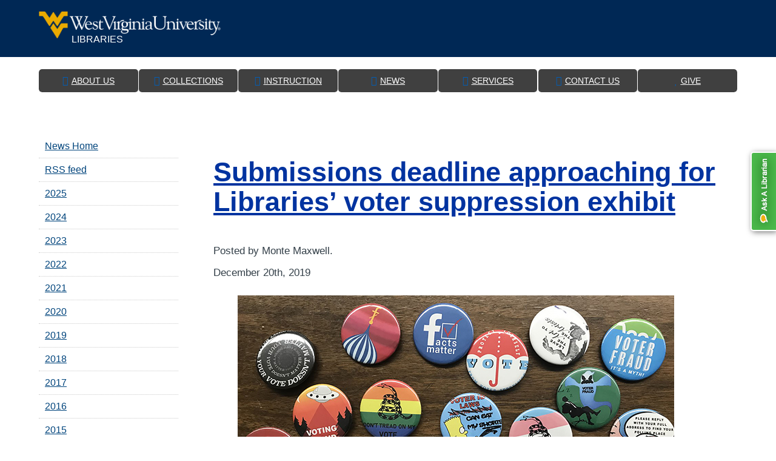

--- FILE ---
content_type: text/html; charset=UTF-8
request_url: https://news.lib.wvu.edu/2019/
body_size: 55761
content:
<!DOCTYPE html>
<!-- nagios check -->
<html lang="en">
    <head>
        <title>News | WVU Libraries </title>

        <meta http-equiv="X-UA-Compatible" content="IE=edge" />
        <meta http-equiv="Content-Type" content="text/html; charset=UTF-8">
        <meta name="viewport" content="width=device-width, height=device-height, initial-scale=1.0, maximum-scale=1.0, user-scalable=no" />
        <meta name="HandheldFriendly" content="True">
        <meta name="MobileOptimized" content="320">

        <meta name="keywords" content="News, Events, What’s Happening, Stay Connected">
        <meta name="description" content="Recent news, events, and more at WVU Libraries">
        <meta name="author" content="WVU Libraries">
        <meta http-equiv="cleartype" content="on">
        <link rel="shortcut icon" href="/favicon.ico">

        <!-- CSS -->
        <link href="https://host.lib.wvu.edu/css/2015/wvu.css" type="text/css" rel="stylesheet" />
        <link href="https://host.lib.wvu.edu/css/2014/wvuhack.css" type="text/css" rel="stylesheet" />
        <link href="https://host.lib.wvu.edu/css/2014/lib.css" type="text/css" rel="stylesheet" />
        <link href="https://host.lib.wvu.edu/css/2014/bxslider.css" type="text/css" rel="stylesheet" />
        <link href="https://host.lib.wvu.edu/css/2014/ilstyles.css" type="text/css" rel="stylesheet" />
        <link href="https://host.lib.wvu.edu/css/2014/safari.css" type="text/css" rel="stylesheet" />
        <link href="https://host.lib.wvu.edu/css/2015/styles.css" type="text/css" rel="stylesheet" />
        <!-- Old CSS <link href="https://lib.wvu.edu/css/2014/wvu.css" type="text/css" rel="stylesheet" />
        <link href="https://lib.wvu.edu/css/2014/lib.css" type="text/css" rel="stylesheet" />
        <link href="https://lib.wvu.edu/css/2014/bxslider.css" type="text/css" rel="stylesheet" />
        <link href="https://lib.wvu.edu/css/2014/ilstyles.css" type="text/css" rel="stylesheet" />
        <link rel="stylesheet" type="text/css" href="https://lib.wvu.edu/css/2014/safari.css"></link> -->

        <!-- JavaScripts -->
        <script type="text/javascript" src="https://host.lib.wvu.edu/javascript/2014/jquery-2.1.1.min.js"></script>
        <script type="text/javascript" src="https://host.lib.wvu.edu/javascript/2014/scriptshack.js"></script>
        <script type="text/javascript" src="https://host.lib.wvu.edu/javascript/2014/jquery.bxslider.min.js"></script>
        <script type="text/javascript" src="https://host.lib.wvu.edu/javascript/2015/scripts.js"></script>
        <!-- Old JS <script type="text/javascript" src="https://lib.wvu.edu/javascript/2014/jquery-2.1.1.min.js"></script>
        <script type="text/javascript" src="https://lib.wvu.edu/javascript/2014/scripts.js"></script>
        <script type="text/javascript" src="https://lib.wvu.edu/javascript/2014/jquery.bxslider.min.js"></script>-->

        <!-- CSS Attribute/CSS Media Query/CSS Psuedo-Class/HTML Semantic Elements fallback for less than IE9 -->
        <!--[if IE 9]>
            <link href="https://lib.wvu.edu/css/2014/ie9.css" type="text/css" rel="stylesheet" />
        <![endif]-->
        <!--[if lt IE 9]>
            <script src="https://lib.wvu.edu/javascript/2014/respond.min.js"></script>
            <script src="https://lib.wvu.edu/javascript/2014/selectivizr.min.js"></script>
            <script>
                document.createElement('header');
                document.createElement('nav');
                document.createElement('section');
                document.createElement('article');
                document.createElement('aside');
                document.createElement('footer');
                document.createElement('video');
            </script>
        <![endif]-->

        <!-- External CSS -->
        <link href="https://host.lib.wvu.edu/css/font-awesome.css" type="text/css" rel="stylesheet">
        <link type="text/css" rel="stylesheet" href="https://fast.fonts.net/cssapi/36d8cd92-7cc7-499b-b169-0eed9d670283.css"></link>
        <!-- Old Web Font <link href='https://fonts.googleapis.com/css?family=Source+Sans+Pro:400,200,200italic,300,400italic,300italic,600,600italic,700,900,700italic,900italic|Bitter:400,400italic,700' rel='stylesheet' type='text/css'>-->

        <!-- <script type="text/javascript">
        $(document).ready(function() {

        {local var="alertJS"}

        });

        </script> -->

    </head>

    <body>
        <!-- Ask A Librarian  -->
        <div class="ask"><a href="http://westvirginia.libanswers.com/"><img title="Ask A Librarian" alt="Ask A Librarian" src="https://host.lib.wvu.edu/images/2014/ask.png"></a></div>

        <!-- WVU Header -->
        <div class="wvu-header mobile wvubottom">
            <a href="#" id="wvutoggle" class="wvu-masthead__logo wvu-masthead__logo--w-signature">
                <img src="https://host.lib.wvu.edu/images/2015/wvulogo.svg" alt="WVU Libraries">
                <span class="fa fa-chevron-down"></span>
                <span class="fa fa-chevron-up"></span>
            </a>
            <ul class="list">
                <li><a class="links" href="https://library.wvu.edu/about">About</a></li>
                <li><a class="links" href="https://library.wvu.edu/collections">Collections</a></li>
                <li><a class="links" href="https://library.wvu.edu/teach-learn">Instruction</a></li>
                <li><a class="links" href="https://news.lib.wvu.edu/">News</a></li>
                <li><a class="links" href="https://library.wvu.edu/services">Services</a></li>
                <li><a class="links" href="https://westvirginia.libanswers.com/">Contact</a></li>
                <li><a class="links" href="https://library.wvu.edu/give">Give</a></li>
                <li><a class="links" href="https://library.wvu.edu/">Library Home</a></li>
            </ul>
        </div>
        <div class="wvu-header tablet wvubottom">
            <div class="wrap">
                <a href="https://library.wvu.edu" class="wvu-header-logo wvu-masthead__logo wvu-masthead__logo--w-signature">
                    <span class="wvu-masthead-title wvu-masthead__title--w-signature">Libraries</span>
                </a>
                <!-- Enable after full branding
                    <ul class="wvu-header-mobile-list">
                    <li><a class="links" href="https://library.wvu.edu/about">About</a></li>
                    <li><a class="links" href="https://library.wvu.edu/collections">Collections</a></li>
                    <li><a class="links" href="https://library.wvu.edu/teach-learn">Instruction</a></li>
                    <li><a class="links" href="https://news.lib.wvu.edu/">News</a></li>
                    <li><a class="links" href="https://library.wvu.edu/services">Services</a></li>
                    <li><a class="links" href="https://westvirginia.libanswers.com/">Contact</a></li>
                    <li><a class="links" href="https://library.wvu.edu/give">Give</a></li>
                </ul>-->
            </div>
        </div>

        <header>
            <!-- Alert Box -->
            <div id="alertBar"></div>
        </header>
	<!-- End Header -->


	<!-- Image Background -->
    <div class="backpage-wrapper">
		<!-- Site Header, Social Media, and Navigation -->
        <section class="site-header" aria-label="Site Header Information">
    	<div class="site-header-top">
			<h1 class="visually-hidden"><a href="/">WVU Libraries</a></h1>
			<ul class="site-header-social mobile">
                <li>
                    <a class="socmedia" target="_blank" href="https://www.facebook.com/WVULibraries">
                        <img src="https://host.lib.wvu.edu/images/2015/facebook.png" alt="Facebook" title="Facebook">
                    </a>
                </li>
                <li>
                    <a class="socmedia" href="https://www.instagram.com/wvulibraries/" target="_blank">
                        <img src="https://host.lib.wvu.edu/images/2015/instagram.png" alt="Instagram" title="Instagram">
                    </a>
                </li>             
                <li>
                    <a class="socmedia" target="_blank" href="https://twitter.com/wvuLibraries">
                        <img src="https://host.lib.wvu.edu/images/2015/twitter.png" alt="Twitter" title="Twitter">
                    </a>
                </li>
                <li>
                    <a class="socmedia" target="_blank" href="https://www.youtube.com/WVULibraries">
                        <img src="https://host.lib.wvu.edu/images/2015/youtube.png" alt="Youtube" title="Youtube">
                    </a>
                </li>
			</ul>
		</div>
		<nav class="site-header-nav tablet" aria-label="mobile navigation replaces and hides as screensizes change">
			<ul>
				<li id="toggle"><span class="fa fa-bars"></span><span class="fa fa-times"></span> &nbsp; Menu</li>
				<li class="navtoggle home"><a href="https://library.wvu.edu/services/borrowing/online"><span class="navtitle">Renew Books</span></a></li>
				<li class="navtoggle"><a href="https://library.wvu.edu/about"><span class="fa fa-info-circle"></span><span class="navtitle">About Us</span></a></li>
				<li class="navtoggle"><a href="https://library.wvu.edu/collections"><span class="fa fa-inbox"></span><span class="navtitle">Collections</span></a></li>
                <li class="navtoggle"><a href="https://library.wvu.edu/teach-learn"><span class="fa fa-graduation-cap"></span><span class="navtitle">Instruction</span></a></li>
				<li class="navtoggle"><a href="https://news.lib.wvu.edu/"><span class="fa fa-rss"></span><span class="navtitle">News</span></a></li>
				<li class="navtoggle"><a href="https://library.wvu.edu/services"><span class="fa fa-cog"></span><span class="navtitle">Services</span></a></li>
                <li class="navtoggle"><a href="https://westvirginia.libanswers.com/"><span class="fa fa-question-circle"></span><span class="navtitle">Contact Us</span></a></li>
				<li class="navtoggle"><a href="https://library.wvu.edu/give/"><span class="fa fa-heart"></span><span class="navtitle">Give</span></a></li>
			</ul>
		</nav>
	</section>	
   </div>
</header>

<!-- Backpage Search -->
<div class="bp-search">
	<div class="wrap">
            </div>
</div>

<!-- Body Content -->
<div class="wrap hpcard">
	<section class="bp-body">
<!-- 		<p class="breadcrumb">
			{breadCrumbs titlecase="TRUE" spacer="&rsaquo;"}
		</p> -->

<div id="contentContainerMiddle">
	<div id="content" class="narrowcolumn">
		
		
		<div class="post" id="post-7837">
			<h2><a href="https://news.lib.wvu.edu/2019/12/20/submissions-deadline-approaching-for-libraries-voter-suppression-exhibit/" rel="bookmark" title="Permanent Link to Submissions deadline approaching for Libraries&#8217; voter suppression exhibit">Submissions deadline approaching for Libraries&#8217; voter suppression exhibit</a></h2>
			<small>Posted by Monte Maxwell.</small><br />
			<small>December 20th, 2019 <!-- by Monte Maxwell --></small>

			<div class="entry">
				
<figure class="wp-block-image size-large"><img fetchpriority="high" decoding="async" width="720" height="388" src="https://news.lib.wvu.edu/wp-content/uploads/2019/12/art-224-Undefeated-buttons-web.jpg" alt="collection of political buttons" class="wp-image-7846" srcset="https://news.lib.wvu.edu/wp-content/uploads/2019/12/art-224-Undefeated-buttons-web.jpg 720w, https://news.lib.wvu.edu/wp-content/uploads/2019/12/art-224-Undefeated-buttons-web-300x162.jpg 300w" sizes="(max-width: 720px) 100vw, 720px" /></figure>



<p>The submissions deadline is Jan. 17, 2020 for <a href="https://www.wvu.edu/">West Virginia University</a> <a href="https://library.wvu.edu/">Libraries</a>’ art
exhibition to mark the 100<sup>th</sup> anniversary of the ratification of the
19th amendment to the U. S. Constitution, which granted women the right to
vote, and the 55<sup>th</sup> anniversary of the Voting Rights Act of 1965,
which enforced voting rights for racial minorities.</p>



<p class="has-text-align-left"><a href="https://exhibits.lib.wvu.edu/gallery_undefeated">“Undefeated: Canvas(s)ing the Politics of Voter Suppression since Women’s Suffrage”</a> will open at the Downtown Campus Library in fall 2020 and address the political process with special attention to efforts to suppress the votes of women and minorities since 1920.</p>



<a aria-labeledby="post-7837" class="more-link" href="https://news.lib.wvu.edu/2019/12/20/submissions-deadline-approaching-for-libraries-voter-suppression-exhibit/"> Read the rest of this entry &raquo; </a>			</div>
				<p class="postmetadata"> Posted in <a href="https://news.lib.wvu.edu/category/announcements/" rel="category tag">Announcements</a>, <a href="https://news.lib.wvu.edu/category/events/" rel="category tag">Events and Exhibits</a> |   <a href="https://news.lib.wvu.edu/2019/12/20/submissions-deadline-approaching-for-libraries-voter-suppression-exhibit/#respond">No Comments &#187;</a></p>
						</div>

		
		<div class="post" id="post-7823">
			<h2><a href="https://news.lib.wvu.edu/2019/12/16/a-new-way-of-looking-at-thomas-jeffersons-legal-dictionary/" rel="bookmark" title="Permanent Link to A New Way of Looking at Thomas Jefferson’s Legal Dictionary">A New Way of Looking at Thomas Jefferson’s Legal Dictionary</a></h2>
			<small>Posted by Jane Metters LaBarbara.</small><br />
			<small>December 16th, 2019 <!-- by Jane Metters LaBarbara --></small>

			<div class="entry">
				
<p><em>By McKayla Herron, Graduate Assistant at the WVRHC</em></p>



<p>Working as a graduate assistant at the WV&amp;RHC,&nbsp;I have been surrounded by amazing archival materials. This semester I had the opportunity to undertake an in-depth study of Thomas Jefferson&#8217;s Common Law Dictionary, one of the many treasures found in our Rare Book Collection, as part of my coursework for ARHS 412: Collections Care and Preservation of Material Objects. (<a href="https://news.lib.wvu.edu/2014/05/19/thomas-jefferson-at-the-west-virginia-and-regional-history-center/">This book was featured in a previous post by Rare Book Librarian Stewart Plein</a>.) Utilizing a microscope to examine the book, I was able to learn more about the materials that comprise it and the techniques used to make it.</p>



<a aria-labeledby="post-7823" class="more-link" href="https://news.lib.wvu.edu/2019/12/16/a-new-way-of-looking-at-thomas-jeffersons-legal-dictionary/"> Read the rest of this entry &raquo; </a>			</div>
				<p class="postmetadata">Tags: <a href="https://news.lib.wvu.edu/tag/rare-books/" rel="tag">Rare Books</a><br /> Posted in <a href="https://news.lib.wvu.edu/category/west-virginia-collection/" rel="category tag">West Virginia Collection</a> |   <span>Comments Off<span class="screen-reader-text"> on A New Way of Looking at Thomas Jefferson’s Legal Dictionary</span></span></p>
						</div>

		
		<div class="post" id="post-7812">
			<h2><a href="https://news.lib.wvu.edu/2019/12/06/something-good-from-helvetia-pfeffernusse/" rel="bookmark" title="Permanent Link to Something Good from Helvetia: Pfeffernusse">Something Good from Helvetia: Pfeffernusse</a></h2>
			<small>Posted by Jane Metters LaBarbara.</small><br />
			<small>December 6th, 2019 <!-- by Jane Metters LaBarbara --></small>

			<div class="entry">
				
<p> <em>Blog post by Lori Hostuttler, Assistant Director, WVRHC</em> </p>



<p>A couple of years ago, I purchased a small cookbook from the Helvetia
table during WVU’s Mountaineer Week.&nbsp; I
collect local cookbooks and this one was of special interest because I had just
learned that my Hochstadler ancestors had likely immigrated from Switzerland to
America in the mid-eighteenth century.</p>



<figure class="wp-block-image size-large"><img decoding="async" width="676" height="1024" src="https://news.lib.wvu.edu/wp-content/uploads/2019/12/Cover-676x1024.jpg" alt="Cover of book showing title &quot;Oppis Guet’s Vo Helvetia&quot; and a green china hutch." class="wp-image-7813" srcset="https://news.lib.wvu.edu/wp-content/uploads/2019/12/Cover-676x1024.jpg 676w, https://news.lib.wvu.edu/wp-content/uploads/2019/12/Cover-198x300.jpg 198w, https://news.lib.wvu.edu/wp-content/uploads/2019/12/Cover-768x1163.jpg 768w, https://news.lib.wvu.edu/wp-content/uploads/2019/12/Cover-1014x1536.jpg 1014w, https://news.lib.wvu.edu/wp-content/uploads/2019/12/Cover.jpg 1136w" sizes="(max-width: 676px) 100vw, 676px" /><figcaption> The cover of my cookbook. Art by Delores R. Baggerly. <em>Oppis Guet’s Vo Helvetia</em> translates to “Something Good from Helvetia.” The WVRHC has <a href="https://libwvu.on.worldcat.org/oclc/20794274">1969 original prints</a> of the cookbook in the collection. My copy is a modern reprint.</figcaption></figure>



<a aria-labeledby="post-7812" class="more-link" href="https://news.lib.wvu.edu/2019/12/06/something-good-from-helvetia-pfeffernusse/"> Read the rest of this entry &raquo; </a>			</div>
				<p class="postmetadata"> Posted in <a href="https://news.lib.wvu.edu/category/west-virginia-collection/" rel="category tag">West Virginia Collection</a> |   <a href="https://news.lib.wvu.edu/2019/12/06/something-good-from-helvetia-pfeffernusse/#comments">1 Comment &#187;</a></p>
						</div>

		
		<div class="post" id="post-7797">
			<h2><a href="https://news.lib.wvu.edu/2019/11/25/apple-stack-cake/" rel="bookmark" title="Permanent Link to Apple Stack Cake">Apple Stack Cake</a></h2>
			<small>Posted by Jane Metters LaBarbara.</small><br />
			<small>November 25th, 2019 <!-- by Jane Metters LaBarbara --></small>

			<div class="entry">
				
<p class="has-text-align-left"> <em>Blog post by Jane Metters LaBarbara, Assistant Curator, WVRHC.</em> </p>



<p class="has-text-align-left">After my <a href="https://news.lib.wvu.edu/2016/08/08/shoofly-pie-and-west-virginia/">blog post about Shoofly Pie</a>, controversially credited as the WV state dessert on some websites, I’ve been on the lookout for a dessert that would better suit the title of “West Virginia state dessert.”&nbsp; It has proven to be a real challenge.&nbsp; My most recent search turned up new ideas (summed up nicely in <a href="https://www.wvgazettemail.com/life/food_and_dining/wv_culinary_team/wv-culinary-team-what-is-west-virginia-s-signature-dessert/article_6853106d-376e-513b-b081-403ee7d9fc5f.html">this WV Gazette Mail article</a>) from hot dogs/mad dogs (tasty pastries that are actually filled with cream) to peanut butter oat cookies (which I love, knowing them from my non-WV childhood as chocolate oatmeal no bake cookies and other less pleasing names).&nbsp; I kept digging through the internet, seeing apples and molasses pop up a couple of times as quintessential ingredients.&nbsp; Then, I stumbled on Appalachian Apple Stack Cake.</p>



<a aria-labeledby="post-7797" class="more-link" href="https://news.lib.wvu.edu/2019/11/25/apple-stack-cake/"> Read the rest of this entry &raquo; </a>			</div>
				<p class="postmetadata">Tags: <a href="https://news.lib.wvu.edu/tag/recipe/" rel="tag">Recipe</a><br /> Posted in <a href="https://news.lib.wvu.edu/category/west-virginia-collection/" rel="category tag">West Virginia Collection</a> |   <a href="https://news.lib.wvu.edu/2019/11/25/apple-stack-cake/#comments">3 Comments &#187;</a></p>
						</div>

		
		<div class="post" id="post-7789">
			<h2><a href="https://news.lib.wvu.edu/2019/11/19/remembering-the-farmington-mine-disaster-november-20-1968/" rel="bookmark" title="Permanent Link to Remembering the Farmington Mine Disaster November 20, 1968">Remembering the Farmington Mine Disaster November 20, 1968</a></h2>
			<small>Posted by Jane Metters LaBarbara.</small><br />
			<small>November 19th, 2019 <!-- by Jane Metters LaBarbara --></small>

			<div class="entry">
				
<p><em>Blog post by Stewart Plein, Assistant Curator for WV Books &amp; Printed Resources &amp; Rare Book Librarian</em> </p>



<figure class="wp-block-image size-large"><img decoding="async" width="677" height="1024" src="https://news.lib.wvu.edu/wp-content/uploads/2019/11/FMD1-677x1024.jpg" alt="Huge plume of smoke billowing from an obscured structure over a parking lot" class="wp-image-7790" srcset="https://news.lib.wvu.edu/wp-content/uploads/2019/11/FMD1-677x1024.jpg 677w, https://news.lib.wvu.edu/wp-content/uploads/2019/11/FMD1-198x300.jpg 198w, https://news.lib.wvu.edu/wp-content/uploads/2019/11/FMD1-768x1162.jpg 768w, https://news.lib.wvu.edu/wp-content/uploads/2019/11/FMD1-1015x1536.jpg 1015w, https://news.lib.wvu.edu/wp-content/uploads/2019/11/FMD1.jpg 1170w" sizes="(max-width: 677px) 100vw, 677px" /></figure>



<p>Early
on the morning of November 20, 1968, while the day was still in darkness, an
explosion rocked the Consolidation Coal No. 9 mine in Marion County, WV.&nbsp; The Farmington Mine Disaster, as it is
remembered today, took the lives of 78 miners.&nbsp;
Of the 99 miners at work in the mine that day, only 21 survived.&nbsp; Of the 78 miners who died, 19 of the dead
have never been recovered.&nbsp; Their grave
is the mine where they worked.&nbsp; </p>



<a aria-labeledby="post-7789" class="more-link" href="https://news.lib.wvu.edu/2019/11/19/remembering-the-farmington-mine-disaster-november-20-1968/"> Read the rest of this entry &raquo; </a>			</div>
				<p class="postmetadata"> Posted in <a href="https://news.lib.wvu.edu/category/west-virginia-collection/" rel="category tag">West Virginia Collection</a> |   <span>Comments Off<span class="screen-reader-text"> on Remembering the Farmington Mine Disaster November 20, 1968</span></span></p>
						</div>

		
		<div class="post" id="post-7780">
			<h2><a href="https://news.lib.wvu.edu/2019/11/15/my-west-virginia-family-ghost-story/" rel="bookmark" title="Permanent Link to My West Virginia Family Ghost Story">My West Virginia Family Ghost Story</a></h2>
			<small>Posted by Jane Metters LaBarbara.</small><br />
			<small>November 15th, 2019 <!-- by Jane Metters LaBarbara --></small>

			<div class="entry">
				
<p><em>Blog post by Lori Hostuttler, Assistant Director, WVRHC</em></p>



<p>By the time this is published, Halloween will be a diminishing memory for most but I think ghost stories are enjoyed year round!&nbsp; So I wanted to share my family’s ghost story. When I was in elementary school, one of my teachers read to the class from the West Virginia classic, <em>The Telltale Lilac Bush and Other West Virginia Ghost Stories</em> by Dr. Ruth Ann Musick.&nbsp; The book was published in 1965. Dr. Musick was folklorist and faculty member at Fairmont State College (now University.)</p>



<a aria-labeledby="post-7780" class="more-link" href="https://news.lib.wvu.edu/2019/11/15/my-west-virginia-family-ghost-story/"> Read the rest of this entry &raquo; </a>			</div>
				<p class="postmetadata"> Posted in <a href="https://news.lib.wvu.edu/category/west-virginia-collection/" rel="category tag">West Virginia Collection</a> |   <a href="https://news.lib.wvu.edu/2019/11/15/my-west-virginia-family-ghost-story/#comments">1 Comment &#187;</a></p>
						</div>

		
		<div class="post" id="post-7768">
			<h2><a href="https://news.lib.wvu.edu/2019/10/31/halloween-poem/" rel="bookmark" title="Permanent Link to Halloween Poem">Halloween Poem</a></h2>
			<small>Posted by Jane Metters LaBarbara.</small><br />
			<small>October 31st, 2019 <!-- by Jane Metters LaBarbara --></small>

			<div class="entry">
				
<p><em>Courtesy of</em> <em>Stewart Plein, Assistant Curator for WV Books &amp; Printed Resources &amp; Rare Book Librarian</em> </p>



<p>Enjoy this short Halloween poem from an item in our rare book collection:</p>



<figure class="wp-block-image"><img loading="lazy" decoding="async" width="1311" height="580" src="https://news.lib.wvu.edu/wp-content/uploads/2019/10/Halloween-Banner.jpg" alt="Carved jack-o-lanterns sketch" class="wp-image-7769"/></figure>



<blockquote class="wp-block-quote is-layout-flow wp-block-quote-is-layout-flow"><p>We are merry Jack O’Lanterns, See!<br />Come and join us in our glee,<br />While we dance beneath the tree,<br />While we dance upon the green,<br />While we dance on Hallowe’en,<br />Come and join our merry ranks,<br />While we play our jolly pranks <br />Come and hear us as we tell,<br />What the witches know so well, <br />Come, Oh come! And do not wait,<br />While we dance here on the green,<br />While we dance on Hallowe’en.</p><cite> </cite></blockquote>



<figure class="wp-block-image"><img loading="lazy" decoding="async" width="1295" height="1196" src="https://news.lib.wvu.edu/wp-content/uploads/2019/10/Halloween-Coloring-Sheet.jpg" alt="Sketch of children carrying jack-o-lanterns" class="wp-image-7770"/></figure>



<p>Poem and images (which can be printed as coloring pages, if you like) all from: </p>



<p> Lewis, G.W. <em>The Story Primer.</em>  Illustrated by Bess Bruce Cleaveland.  Third edition.  Chicago: G.W. Lewis Publishing Co. 1915.  Pages 70-72.</p>
			</div>
				<p class="postmetadata"> Posted in <a href="https://news.lib.wvu.edu/category/west-virginia-collection/" rel="category tag">West Virginia Collection</a> |   <a href="https://news.lib.wvu.edu/2019/10/31/halloween-poem/#respond">No Comments &#187;</a></p>
						</div>

		
		<div class="post" id="post-7759">
			<h2><a href="https://news.lib.wvu.edu/2019/10/28/happy-halloween-from-the-wvrhc/" rel="bookmark" title="Permanent Link to Happy Halloween from the WVRHC!">Happy Halloween from the WVRHC!</a></h2>
			<small>Posted by Jane Metters LaBarbara.</small><br />
			<small>October 28th, 2019 <!-- by Jane Metters LaBarbara --></small>

			<div class="entry">
				
<p><em>Blog post by Jane Metters LaBarbara, Assistant Curator,
WVRHC.</em></p>



<p>Still looking for costume ideas?&nbsp; In addition to the many historical outfits you can find examples of in our <a href="https://wvhistoryonview.org/">West Virginia History OnView</a> database of photos, we also have examples of costumes people have worn in the past.</p>



<p>With basic
papier-mâché skills and some rather large clothes, you could make your very own
Very Tall Person costume:</p>



<figure class="wp-block-image"><img loading="lazy" decoding="async" width="1000" height="780" src="https://news.lib.wvu.edu/wp-content/uploads/2019/10/012016.jpg" alt="Children hiding behind five people in very tall person costumes." class="wp-image-7760"/><figcaption> Parade Participants in Tall Costumes, Morgantown, W. Va., early 1900s</figcaption></figure>



<a aria-labeledby="post-7759" class="more-link" href="https://news.lib.wvu.edu/2019/10/28/happy-halloween-from-the-wvrhc/"> Read the rest of this entry &raquo; </a>			</div>
				<p class="postmetadata"> Posted in <a href="https://news.lib.wvu.edu/category/west-virginia-collection/" rel="category tag">West Virginia Collection</a> |   <a href="https://news.lib.wvu.edu/2019/10/28/happy-halloween-from-the-wvrhc/#respond">No Comments &#187;</a></p>
						</div>

		
		<div class="post" id="post-7753">
			<h2><a href="https://news.lib.wvu.edu/2019/10/24/wvu-libraries-to-host-games-day/" rel="bookmark" title="Permanent Link to WVU Libraries to host Games Day">WVU Libraries to host Games Day</a></h2>
			<small>Posted by Monte Maxwell.</small><br />
			<small>October 24th, 2019 <!-- by Monte Maxwell --></small>

			<div class="entry">
				
<figure class="wp-block-image"><img loading="lazy" decoding="async" width="504" height="288" src="https://news.lib.wvu.edu/wp-content/uploads/2019/10/GameDayLogo.jpg" alt="Games Day logo " class="wp-image-7755"/></figure>



<p style="text-align:left">In celebration of International Games Week, WVU Libraries is hosting their annual
International Games Day on Friday, Nov. 1, from 4-7 p.m. in the Downtown Campus
Library, Room 2036.</p>



<p style="text-align:left">Participants
will be able to demo games being created by WVU’s Game Developer’s Club, play
in a mock Super Smash Brothers tournament, compete for prize giveaways from
Starport Arcade, sample some board games, and have a throw at some classic yard
games. Insomnia Cookies is also sponsoring the event.</p>



<p style="text-align:left">International
Games Week has been celebrated in 53 countries and territories on all 7
continents. Hundreds of libraries across the country will join WVU in
celebrating the popularity and educational, recreational and social value of
games. For more information, contact Sally Deskins, exhibits and programs coordinator
for WVU Libraries, at <a href="mailto:sbdeskins@mail.wvu.edu">sbdeskins@mail.wvu.edu</a>.</p>
			</div>
				<p class="postmetadata"> Posted in <a href="https://news.lib.wvu.edu/category/announcements/" rel="category tag">Announcements</a> |   <a href="https://news.lib.wvu.edu/2019/10/24/wvu-libraries-to-host-games-day/#respond">No Comments &#187;</a></p>
						</div>

		
		<div class="post" id="post-7747">
			<h2><a href="https://news.lib.wvu.edu/2019/10/16/downtown-campus-library-hosting-faculty-exhibit-award-winner-talk-on-oct-24/" rel="bookmark" title="Permanent Link to Downtown Campus Library hosting Faculty Exhibit Award winner talk on Oct. 24">Downtown Campus Library hosting Faculty Exhibit Award winner talk on Oct. 24</a></h2>
			<small>Posted by Monte Maxwell.</small><br />
			<small>October 16th, 2019 <!-- by Monte Maxwell --></small>

			<div class="entry">
				
<figure class="wp-block-image"><img loading="lazy" decoding="async" width="479" height="569" src="https://news.lib.wvu.edu/wp-content/uploads/2019/10/FarinaWeb.jpg" alt="Illustration titled The Fruit of the Mandragora" class="wp-image-7749"/></figure>



<p style="text-align:left">English Professor <a href="https://english.wvu.edu/faculty-and-staff/faculty-directory/lara-farina">Lara
Farina</a>, winner of the <a href="https://exhibits.lib.wvu.edu/award">2019
Faculty Exhibit Award</a>, will talk about her research and
exhibit Thursday, Oct. 24, at 4 p.m. in the <a href="https://library.wvu.edu/libraries/downtown">Downtown Campus Library</a>, Room 1020.</p>



<p style="text-align:left"><a href="https://library.wvu.edu/">WVU Libraries’</a> <a href="https://exhibits.lib.wvu.edu/">Arts in the Libraries committee</a> selected Farina, a
professor in the <a href="https://eberly.wvu.edu/">Eberly College of
Arts and Sciences</a> <a href="https://english.wvu.edu/">Department
of English</a>, for her proposal of an exhibit that visually showcases her scholarship
in a new and experimental way.</p>



<a aria-labeledby="post-7747" class="more-link" href="https://news.lib.wvu.edu/2019/10/16/downtown-campus-library-hosting-faculty-exhibit-award-winner-talk-on-oct-24/"> Read the rest of this entry &raquo; </a>			</div>
				<p class="postmetadata"> Posted in <a href="https://news.lib.wvu.edu/category/announcements/" rel="category tag">Announcements</a>, <a href="https://news.lib.wvu.edu/category/events/" rel="category tag">Events and Exhibits</a> |   <a href="https://news.lib.wvu.edu/2019/10/16/downtown-campus-library-hosting-faculty-exhibit-award-winner-talk-on-oct-24/#respond">No Comments &#187;</a></p>
						</div>

		
		<div class="post" id="post-7729">
			<h2><a href="https://news.lib.wvu.edu/2019/10/14/october-is-archives-month/" rel="bookmark" title="Permanent Link to October is Archives Month!">October is Archives Month!</a></h2>
			<small>Posted by Jane Metters LaBarbara.</small><br />
			<small>October 14th, 2019 <!-- by Jane Metters LaBarbara --></small>

			<div class="entry">
				
<p><em>Blog post by Lori Hostuttler, Assistant Director, WVRHC. Photographs by Jessica Eichlin, Reference Supervisor.</em></p>



<p class="has-text-align-left">October is Archives Month and the occasion has caused me to
reflect on the work we do at the West Virginia &amp; Regional History Center. I
often give tours and lead classes where I have a short amount of time to relay
all the moving parts that makes us a thriving archive.&nbsp; In this blog post, I hope to do the same:
provide a short overview of the myriad activities that comprise the important
work we do. </p>



<a aria-labeledby="post-7729" class="more-link" href="https://news.lib.wvu.edu/2019/10/14/october-is-archives-month/"> Read the rest of this entry &raquo; </a>			</div>
				<p class="postmetadata"> Posted in <a href="https://news.lib.wvu.edu/category/west-virginia-collection/" rel="category tag">West Virginia Collection</a> |   <a href="https://news.lib.wvu.edu/2019/10/14/october-is-archives-month/#respond">No Comments &#187;</a></p>
						</div>

		
		<div class="post" id="post-7731">
			<h2><a href="https://news.lib.wvu.edu/2019/10/10/national-newspaper-week-celebrating-morgantowns-newspapers/" rel="bookmark" title="Permanent Link to National Newspaper Week: Celebrating Morgantown’s Newspapers">National Newspaper Week: Celebrating Morgantown’s Newspapers</a></h2>
			<small>Posted by Jane Metters LaBarbara.</small><br />
			<small>October 10th, 2019 <!-- by Jane Metters LaBarbara --></small>

			<div class="entry">
				
<p style="text-align:left"><em>Blog post by Stewart Plein, Assistant Curator for WV Books &amp; Printed Resources &amp; Rare Book Librarian</em></p>



<figure class="wp-block-image is-resized"><img loading="lazy" decoding="async" src="https://news.lib.wvu.edu/wp-content/uploads/2019/10/NewsWeek.jpg" alt="Logo stating &quot;Think First, Know Your 5 Freedoms, National Newspaper Week, October 6-12&quot;" class="wp-image-7732" width="336" height="464"/></figure>



<p style="text-align:left">The editorial in yesterday&#8217;s D<em>ominion Post</em> newspaper for Wednesday, October 9, 2019, discussed National Newspaper Week, which recognizes the service of newspapers and their employees across North America.  This year, National Newspaper Week is October 6-12, and it is sponsored by the Newspaper Association Managers.  The poster pictured above, is the logo for this year’s celebration.</p>



<a aria-labeledby="post-7731" class="more-link" href="https://news.lib.wvu.edu/2019/10/10/national-newspaper-week-celebrating-morgantowns-newspapers/"> Read the rest of this entry &raquo; </a>			</div>
				<p class="postmetadata"> Posted in <a href="https://news.lib.wvu.edu/category/west-virginia-collection/" rel="category tag">West Virginia Collection</a> |   <a href="https://news.lib.wvu.edu/2019/10/10/national-newspaper-week-celebrating-morgantowns-newspapers/#respond">No Comments &#187;</a></p>
						</div>

		
		<div class="post" id="post-7722">
			<h2><a href="https://news.lib.wvu.edu/2019/10/04/wvu-libraries-to-host-women-of-appalachia-project-spoken-word-event-on-october-19/" rel="bookmark" title="Permanent Link to WVU Libraries to host Women of Appalachia Project spoken word event on October 19">WVU Libraries to host Women of Appalachia Project spoken word event on October 19</a></h2>
			<small>Posted by Monte Maxwell.</small><br />
			<small>October 4th, 2019 <!-- by Monte Maxwell --></small>

			<div class="entry">
				
<figure class="wp-block-image"><img loading="lazy" decoding="async" width="576" height="269" src="https://news.lib.wvu.edu/wp-content/uploads/2019/10/WOAP-web.jpg" alt="" class="wp-image-7724"/><figcaption><em>Women of Appalachia Project artists come together to celebrate spoken word and fine art at Ohio University’s Baker Theater. </em></figcaption></figure>



<p class="has-text-align-left"><a href="http://www.wvu.edu/">West Virginia University</a> <a href="https://lib.wvu.edu/">Libraries</a> will host <a href="https://www.womenofappalachia.com/spoken-word">“Women Speak”</a>, a juried performance of poetry, songs, short stories and essays, on October 19 from 1-3 p.m. in the <a href="https://lib.wvu.edu/downtown/">Downtown Campus Library’s</a> Milano Reading Room.</p>



<p class="has-text-align-left">The annual event
is a creation of the <a href="https://www.womenofappalachia.com/">Women of Appalachia Project</a>
(WOAP) who issues a call for residents of all 420 Appalachian counties to
submit writing to be featured. </p>



<p class="has-text-align-left">“Many
people have an image of an Appalachian woman, and they look down on her,” WOAP
Organizer Kari Gunter-Seymour said. “The mission of WOAP is to showcase the way
in which female artists respond to the Appalachian region as a source of inspiration,
bringing together women from diverse backgrounds, ages and experiences to
embrace the stereotype – to show the whole woman; beyond the superficial
factors that people use to judge her.”</p>



<a aria-labeledby="post-7722" class="more-link" href="https://news.lib.wvu.edu/2019/10/04/wvu-libraries-to-host-women-of-appalachia-project-spoken-word-event-on-october-19/"> Read the rest of this entry &raquo; </a>			</div>
				<p class="postmetadata"> Posted in <a href="https://news.lib.wvu.edu/category/announcements/" rel="category tag">Announcements</a> |   <a href="https://news.lib.wvu.edu/2019/10/04/wvu-libraries-to-host-women-of-appalachia-project-spoken-word-event-on-october-19/#respond">No Comments &#187;</a></p>
						</div>

		
		<div class="post" id="post-7714">
			<h2><a href="https://news.lib.wvu.edu/2019/10/01/libraries-seeking-submissions-for-upcoming-voter-suppression-exhibit/" rel="bookmark" title="Permanent Link to Libraries seeking submissions for upcoming voter suppression exhibit">Libraries seeking submissions for upcoming voter suppression exhibit</a></h2>
			<small>Posted by Monte Maxwell.</small><br />
			<small>October 1st, 2019 <!-- by Monte Maxwell --></small>

			<div class="entry">
				
<figure class="wp-block-image is-resized"><img loading="lazy" decoding="async" src="https://news.lib.wvu.edu/wp-content/uploads/2019/10/undefeated-exhibit-color-logo.jpg" alt="flyer promoting exhibit" class="wp-image-7715" width="650" height="625"/></figure>



<p style="text-align:left"><a href="https://www.wvu.edu/">West Virginia
University</a> <a href="https://library.wvu.edu/">Libraries</a> is
seeking submissions for a major art exhibition to mark the 100<sup>th</sup>
anniversary of the ratification of the 19th amendment to the U. S. Constitution,
which granted women the right to vote, and the 55<sup>th</sup> anniversary of
the Voting Rights Act of 1965, which enforced voting rights for racial
minorities.</p>



<p style="text-align:left"><a href="https://exhibits.lib.wvu.edu/gallery_undefeated">“Undefeated:
Canvas(s)ing the Politics of Voter Suppression since Women’s Suffrage”</a> will open at the Downtown Campus Library in
fall 2020 and address the political process with special attention to efforts
to suppress the votes of women and minorities since 1920.</p>



<a aria-labeledby="post-7714" class="more-link" href="https://news.lib.wvu.edu/2019/10/01/libraries-seeking-submissions-for-upcoming-voter-suppression-exhibit/"> Read the rest of this entry &raquo; </a>			</div>
				<p class="postmetadata"> Posted in <a href="https://news.lib.wvu.edu/category/announcements/" rel="category tag">Announcements</a>, <a href="https://news.lib.wvu.edu/category/events/" rel="category tag">Events and Exhibits</a> |   <a href="https://news.lib.wvu.edu/2019/10/01/libraries-seeking-submissions-for-upcoming-voter-suppression-exhibit/#respond">No Comments &#187;</a></p>
						</div>

		
		<div class="post" id="post-7705">
			<h2><a href="https://news.lib.wvu.edu/2019/09/30/preserving-the-emory-kemp-collection-inspires-a-former-student-and-spawns-a-new-addition-at-the-wvrhc/" rel="bookmark" title="Permanent Link to Preserving the Emory Kemp Collection Inspires a Former Student and Spawns a New Addition at the WVRHC">Preserving the Emory Kemp Collection Inspires a Former Student and Spawns a New Addition at the WVRHC</a></h2>
			<small>Posted by Jane Metters LaBarbara.</small><br />
			<small>September 30th, 2019 <!-- by Jane Metters LaBarbara --></small>

			<div class="entry">
				
<p style="text-align:left"><em>Blog post by Alanna Natanson, 2018-2019 Preserve WV AmeriCorps member who served at the WVRHC</em></p>



<p style="text-align:left">Universities love monetary donations to help fulfill our missions, but at the West Virginia and Regional History Center (WVRHC), the special collections library at West Virginia University (WVU), we love donations of another kind: old papers! Specifically, the materials that individuals and organizations in West Virginia and Central Appalachia create during their lifetimes. My work with the papers of Dr. Emory Kemp as part of my AmeriCorps service caught the attention of WVU alum Glenn Longacre, and it inspired him to offer research materials from his own career to the WVRHC. </p>



<a aria-labeledby="post-7705" class="more-link" href="https://news.lib.wvu.edu/2019/09/30/preserving-the-emory-kemp-collection-inspires-a-former-student-and-spawns-a-new-addition-at-the-wvrhc/"> Read the rest of this entry &raquo; </a>			</div>
				<p class="postmetadata"> Posted in <a href="https://news.lib.wvu.edu/category/west-virginia-collection/" rel="category tag">West Virginia Collection</a> |   <a href="https://news.lib.wvu.edu/2019/09/30/preserving-the-emory-kemp-collection-inspires-a-former-student-and-spawns-a-new-addition-at-the-wvrhc/#respond">No Comments &#187;</a></p>
						</div>

		
		<div class="post" id="post-7696">
			<h2><a href="https://news.lib.wvu.edu/2019/09/25/tales-from-japan-lafcadio-hearne-and-japanese-folklore/" rel="bookmark" title="Permanent Link to Tales from Japan: Lafcadio Hearn and Japanese Folklore">Tales from Japan: Lafcadio Hearn and Japanese Folklore</a></h2>
			<small>Posted by Jane Metters LaBarbara.</small><br />
			<small>September 25th, 2019 <!-- by Jane Metters LaBarbara --></small>

			<div class="entry">
				
<p style="text-align:left"><em>Blog post by Stewart Plein, Assistant Curator for WV Books &amp; Printed Resources &amp; Rare Book Librarian</em></p>



<p style="text-align:left">This past weekend I lazily paged through a recent issue of the New Yorker magazine and found a book review for Monique Truong’s <em>The Sweetest Fruits.  </em>After reading it, I found that I was already familiar with its subject, the writer Lafcadio Hearn (1840 – 1904), whose books are part of the WVU Library’s rare book collection.  </p>



<p style="text-align:left">From reading the review I gathered that Truong’s book can be seen as an imagined conversation that relives moments in Hearn’s life, as spoken by the women who were important to him. The promotional description on Amazon’s website describes the book in this way: “The lives of writers can often best be understood through the eyes of those who nurtured them and made their work possible. In <em>The Sweetest Fruits</em> . . .  three women tell the story of their time with Lafcadio Hearn, a globetrotting writer best known for his books about Meiji-era Japan.”  </p>



<a aria-labeledby="post-7696" class="more-link" href="https://news.lib.wvu.edu/2019/09/25/tales-from-japan-lafcadio-hearne-and-japanese-folklore/"> Read the rest of this entry &raquo; </a>			</div>
				<p class="postmetadata"> Posted in <a href="https://news.lib.wvu.edu/category/west-virginia-collection/" rel="category tag">West Virginia Collection</a> |   <a href="https://news.lib.wvu.edu/2019/09/25/tales-from-japan-lafcadio-hearne-and-japanese-folklore/#respond">No Comments &#187;</a></p>
						</div>

		
		<div class="post" id="post-7689">
			<h2><a href="https://news.lib.wvu.edu/2019/09/25/art-crawl-to-highlight-art-history-nature-on-campus-2/" rel="bookmark" title="Permanent Link to Art Crawl to highlight art, history, nature on campus">Art Crawl to highlight art, history, nature on campus</a></h2>
			<small>Posted by Monte Maxwell.</small><br />
			<small>September 25th, 2019 <!-- by Monte Maxwell --></small>

			<div class="entry">
				
<figure class="wp-block-image"><img loading="lazy" decoding="async" width="500" height="697" src="https://news.lib.wvu.edu/wp-content/uploads/2019/09/ArtCrawl-web.jpg" alt="Flyer for art crawl" class="wp-image-7693"/></figure>



<p style="text-align:left"><a href="https://www.wvu.edu/">West
Virginia University</a>&nbsp;<a href="https://lib.wvu.edu/">Libraries</a>&nbsp;encourages University and
Morgantown community members to participate in the&nbsp;Campus Art Crawlon Friday,
Sept. 27, 1-5 p.m.</p>



<p style="text-align:left">This collaborative event includes 11 stops with fascinating
exhibits ranging from topics like photography to education, Appalachia to LGBTQ
history. Spanning all three campuses – Downtown, Evansdale and Health Sciences –
the Campus Art Crawl will feature exhibits, activities, food, and drink. Participation
and admission is free. Hours will differ at some locations.</p>



<a aria-labeledby="post-7689" class="more-link" href="https://news.lib.wvu.edu/2019/09/25/art-crawl-to-highlight-art-history-nature-on-campus-2/"> Read the rest of this entry &raquo; </a>			</div>
				<p class="postmetadata"> Posted in <a href="https://news.lib.wvu.edu/category/announcements/" rel="category tag">Announcements</a>, <a href="https://news.lib.wvu.edu/category/events/" rel="category tag">Events and Exhibits</a> |   <a href="https://news.lib.wvu.edu/2019/09/25/art-crawl-to-highlight-art-history-nature-on-campus-2/#respond">No Comments &#187;</a></p>
						</div>

		
		<div class="post" id="post-7662">
			<h2><a href="https://news.lib.wvu.edu/2019/09/18/wvrhc-receives-fifth-neh-grant-to-digitize-historical-newspapers/" rel="bookmark" title="Permanent Link to WVRHC receives fifth NEH grant to digitize historical newspapers">WVRHC receives fifth NEH grant to digitize historical newspapers</a></h2>
			<small>Posted by Monte Maxwell.</small><br />
			<small>September 18th, 2019 <!-- by Monte Maxwell --></small>

			<div class="entry">
				
<figure class="wp-block-image"><img loading="lazy" decoding="async" width="896" height="493" src="https://news.lib.wvu.edu/wp-content/uploads/2019/09/MountaineersPitt-web.jpg" alt="Picture of a front page of a newspaper" class="wp-image-7663"/><figcaption> <br />T<em>his image is an example of the searchable content available on the Chronicling America website. </em></figcaption></figure>



<p style="text-align:left">The&nbsp;<a href="https://www.wvu.edu/">West Virginia University</a>&nbsp;<a href="https://library.wvu.edu/">Libraries’</a>&nbsp;<a href="https://wvrhc.lib.wvu.edu/">West Virginia &amp; Regional History Center</a>&nbsp;has received a $201,917 grant – its fifth from the&nbsp;<a href="https://www.neh.gov/">National Endowment for the Humanities</a>&nbsp;– to continue digitizing newspapers published in West Virginia from 1790 to 1923.</p>



<p style="text-align:left">The award is part of the&nbsp;<a href="https://www.neh.gov/grants/preservation/national-digital-newspaper-program">National Digital Newspaper Program</a>, a collaboration between the NEH and the&nbsp;<a href="https://www.loc.gov/">Library of Congress</a>&nbsp;to enlist libraries and institutions from around the country to create a digital database of historical United States newspapers. This grant brings the NEH’s total funding of the WVRHC’s efforts to $968,000.</p>



<p style="text-align:left">“We are honored that the NEH recognizes the tremendous value of the historical newspapers archived in the WVRHC,” WVRHC Director John Cuthbert said. “Their support speaks volumes to the instrumental roles the Mountain State and its citizens played in the formation and growth of our nation.”</p>



<a aria-labeledby="post-7662" class="more-link" href="https://news.lib.wvu.edu/2019/09/18/wvrhc-receives-fifth-neh-grant-to-digitize-historical-newspapers/"> Read the rest of this entry &raquo; </a>			</div>
				<p class="postmetadata"> Posted in <a href="https://news.lib.wvu.edu/category/announcements/" rel="category tag">Announcements</a>, <a href="https://news.lib.wvu.edu/category/west-virginia-collection/" rel="category tag">West Virginia Collection</a> |   <a href="https://news.lib.wvu.edu/2019/09/18/wvrhc-receives-fifth-neh-grant-to-digitize-historical-newspapers/#respond">No Comments &#187;</a></p>
						</div>

		
		<div class="post" id="post-7648">
			<h2><a href="https://news.lib.wvu.edu/2019/09/10/lucy-shuttleworth-at-wvu/" rel="bookmark" title="Permanent Link to Lucy Shuttleworth at WVU">Lucy Shuttleworth at WVU</a></h2>
			<small>Posted by Jane Metters LaBarbara.</small><br />
			<small>September 10th, 2019 <!-- by Jane Metters LaBarbara --></small>

			<div class="entry">
				
<p><em>Blog&nbsp;post&nbsp;by&nbsp;Jessica Eichlin, Reference Supervisor,&nbsp;WVRHC.</em></p>



<p style="text-align:left">Now
that the students at West Virginia University have settled back into their
school routines, we thought it might be a good idea to take a look back at what
other WVU students experienced in the past.&nbsp;
This post will just focus on one such student: Lucy Shuttlesworth, who
attended WVU from 1917-1921.</p>



<figure class="wp-block-image is-resized"><img loading="lazy" decoding="async" src="https://news.lib.wvu.edu/wp-content/uploads/2019/09/Shuttle01.jpg" alt="Headshot portrait of Lucy Shuttleworth" class="wp-image-7649" width="658" height="898"/><figcaption><em>Lucy Shuttlesworth&#8217;s high school senior portrait, 1917.  From the</em> Allerlei. </figcaption></figure>



<a aria-labeledby="post-7648" class="more-link" href="https://news.lib.wvu.edu/2019/09/10/lucy-shuttleworth-at-wvu/"> Read the rest of this entry &raquo; </a>			</div>
				<p class="postmetadata"> Posted in <a href="https://news.lib.wvu.edu/category/west-virginia-collection/" rel="category tag">West Virginia Collection</a> |   <a href="https://news.lib.wvu.edu/2019/09/10/lucy-shuttleworth-at-wvu/#comments">1 Comment &#187;</a></p>
						</div>

		
		<div class="post" id="post-7631">
			<h2><a href="https://news.lib.wvu.edu/2019/09/04/the-incredible-story-behind-the-collapse-of-the-national-bank-of-keystone/" rel="bookmark" title="Permanent Link to The Incredible Story behind the Collapse of the National Bank of Keystone">The Incredible Story behind the Collapse of the National Bank of Keystone</a></h2>
			<small>Posted by Jane Metters LaBarbara.</small><br />
			<small>September 4th, 2019 <!-- by Jane Metters LaBarbara --></small>

			<div class="entry">
				
<p><em>Blog post by Linda Blake, University Librarian Emerita</em></p>



<p>Twenty years ago, on September 1, 1999, a federal agency, the Office of the Comptroller of Currency (OCC), closed the National Bank of Keystone and turned it over to the Federal Deposit Insurance Corporation (FDIC). </p>



<figure class="wp-block-image is-resized"><img loading="lazy" decoding="async" src="https://news.lib.wvu.edu/wp-content/uploads/2019/09/Button.jpg" alt="Button on jacket that says &quot;I survived the 1st National Bank of Keystone&quot;" class="wp-image-7639" width="640" height="640"/><figcaption>Button on jacket that says &#8220;I survived the 1st National Bank of Keystone&#8221;</figcaption></figure>



<a aria-labeledby="post-7631" class="more-link" href="https://news.lib.wvu.edu/2019/09/04/the-incredible-story-behind-the-collapse-of-the-national-bank-of-keystone/"> Read the rest of this entry &raquo; </a>			</div>
				<p class="postmetadata"> Posted in <a href="https://news.lib.wvu.edu/category/announcements/" rel="category tag">Announcements</a>, <a href="https://news.lib.wvu.edu/category/west-virginia-collection/" rel="category tag">West Virginia Collection</a> |   <a href="https://news.lib.wvu.edu/2019/09/04/the-incredible-story-behind-the-collapse-of-the-national-bank-of-keystone/#respond">No Comments &#187;</a></p>
						</div>

		
		<div class="navigation">
			<div class="alignleft"><a href="https://news.lib.wvu.edu/2019/page/2/" >&laquo; Previous Entries</a></div>
			<div class="alignright"></div>
		</div>

			</div>
</div>

	</section>
	<nav class="left-nav">
    
<ul>
	<li>
		<a href="https://news.lib.wvu.edu/">News Home</a>
	</li>

	<li>
		<a href="/2019/feed/">RSS feed 
										</a>
	</li>

						<ul>
				<li><a href='https://news.lib.wvu.edu/2025/'>2025</a></li>
	<li><a href='https://news.lib.wvu.edu/2024/'>2024</a></li>
	<li><a href='https://news.lib.wvu.edu/2023/'>2023</a></li>
	<li><a href='https://news.lib.wvu.edu/2022/'>2022</a></li>
	<li><a href='https://news.lib.wvu.edu/2021/'>2021</a></li>
	<li><a href='https://news.lib.wvu.edu/2020/'>2020</a></li>
	<li><a href='https://news.lib.wvu.edu/2019/' aria-current="page">2019</a></li>
	<li><a href='https://news.lib.wvu.edu/2018/'>2018</a></li>
	<li><a href='https://news.lib.wvu.edu/2017/'>2017</a></li>
	<li><a href='https://news.lib.wvu.edu/2016/'>2016</a></li>
	<li><a href='https://news.lib.wvu.edu/2015/'>2015</a></li>
	<li><a href='https://news.lib.wvu.edu/2014/'>2014</a></li>
	<li><a href='https://news.lib.wvu.edu/2013/'>2013</a></li>
	<li><a href='https://news.lib.wvu.edu/2012/'>2012</a></li>
	<li><a href='https://news.lib.wvu.edu/2011/'>2011</a></li>
	<li><a href='https://news.lib.wvu.edu/2010/'>2010</a></li>
	<li><a href='https://news.lib.wvu.edu/2009/'>2009</a></li>
	<li><a href='https://news.lib.wvu.edu/2008/'>2008</a></li>
	<li><a href='https://news.lib.wvu.edu/2007/'>2007</a></li>
	<li><a href='https://news.lib.wvu.edu/2006/'>2006</a></li>
	<li><a href='https://news.lib.wvu.edu/2005/'>2005</a></li>
	<li><a href='https://news.lib.wvu.edu/2004/'>2004</a></li>
	<li><a href='https://news.lib.wvu.edu/2003/'>2003</a></li>
	<li><a href='https://news.lib.wvu.edu/2002/'>2002</a></li>
	<li><a href='https://news.lib.wvu.edu/2001/'>2001</a></li>
	<li><a href='https://news.lib.wvu.edu/2000/'>2000</a></li>
	<li><a href='https://news.lib.wvu.edu/1999/'>1999</a></li>
		</ul>
	</ul>	</nav>
</div>
	
        <!-- Begin Footer -->
        <footer id="footer">
		    <div class="wrap">

		        <!-- Site Footer -->

		        <div class="school-footer">
		            <p><em>
                  &copy; 2026                  West Virginia University<br>
                  <span class="disclaimer">West Virginia University is an Equal Opportunity/Affirmative Action Institution.</span>
                </em></p>
		        </div>

		        <!-- WVU Footer -->

		        <div class="wvu-footer">
		            <ul class="wvuFooterSites">
                        <nobr>
                            <li><a href="http://www.wvu.edu/SiteIndex/">A-Z Site Index</a></li>
                            <li><a href="http://www.wvu.edu/CampusMap/">Campus Map</a></li>
                            <li><a href="http://www.hr.wvu.edu/wvu_jobs">Jobs</a></li>
                            <li><a href="http://directory.wvu.edu/">Directory</a></li>
                        </nobr>
                        <nobr>
                            <li><a href="http://www.wvuf.org/">Give</a></li>
                            <li><a href="http://myaccess.wvu.edu/">MyAccess</a></li>
                            <li><a href="http://careerservices.wvu.edu/">MountaineerTRAK</a></li>
                        </nobr>
                        <nobr>
                            <li><a href="http://emergency.wvu.edu/alert/">WVU Alert</a></li>
                            <li><a href="http://wvutoday.wvu.edu">WVU Today</a></li>
                            <li><a href="http://mix.wvu.edu/">MIX</a></li>
                        </nobr>
		            </ul>
		        </div>
		    </div>
		</footer>

        <!-- Google Analytics -->
        <!-- Google tag (gtag.js) -->
<script async src="https://www.googletagmanager.com/gtag/js?id=G-KFXDL3NT13"></script>
<script>
  window.dataLayer = window.dataLayer || [];
  function gtag(){dataLayer.push(arguments);}
  gtag('js', new Date());

  gtag('config', 'G-KFXDL3NT13');
</script>


	</body>
</html>


--- FILE ---
content_type: text/css
request_url: https://host.lib.wvu.edu/css/2015/wvu.css
body_size: 7183
content:
/*********************************************************************
    Variables
**********************************************************************/
/*********************************************************************
    480px or less
**********************************************************************/
html, body, form, nav, ul {
  display: block;
  margin: 0;
  padding: 0;
  text-align: center; }

.wrap {
  width: 90%;
  margin-top: 0;
  margin-right: auto;
  margin-bottom: 0;
  margin-left: auto;
  display: block;
  height: auto;
  overflow: hidden; }

video {
  display: block; }

/* For IE9 */
a img {
  border: none; }

/* For Chrome & Firefox */
*:focus {
  outline: 0; }

textarea:focus, input:focus {
  outline: 0; }

a:hover, a:active, a:focus {
  outline: 0; }

/* WVU Header */
.wvu-header {
  left: 0;
  width: 100%;
  overflow: hidden;
  background-color: #002855; }
  .wvu-header .wvu-masthead__logo {
    float: left;
    display: block;
    width: 70.14568%; }
  .wvu-header .wvu-masthead__logo--w-signature {
    width: 100%; }
  .wvu-header .imagedesc {
    background: url("../images/wvulogo.png") no-repeat center top 1.2em/300px auto transparent; }
  .wvu-header .wvu-masthead__title--w-signature {
    padding-top: 56px;
    display: inline-block;
    font-size: 16px;
    text-transform: uppercase;
    color: #fff;
    padding-right: 100px; }
  .wvu-header .list {
    height: auto;
    width: 100%;
    overflow: hidden;
    list-style-type: none; }
    .wvu-header .list a {
      display: block;
      margin: 0;
      padding: 0;
      box-sizing: border-box; }
    .wvu-header .list li:nth-last-child(1) a {
      color: #ffcc66;
      font-weight: 400; }
    .wvu-header .list .links {
      font-size: 12px;
      color: white;
      border-bottom-width: 2px;
      border-bottom-style: solid;
      border-bottom-color: #001022;
      border-top-width: 1px;
      border-top-style: solid;
      border-top-color: #004088;
      border-right: 1px solid #004088;
      border-left: 2px solid #001022;
      text-decoration: none;
      padding-top: 10px;
      padding-bottom: 15px;
      width: 50%;
      display: inline-block;
      float: left; }
  .wvu-header .links {
    font-size: 12px;
    color: white;
    border-bottom-width: 2px;
    border-bottom-style: solid;
    border-bottom-color: #004f90;
    border-top-width: 1px;
    border-top-style: solid;
    border-top-color: #0079dd;
    text-decoration: none;
    padding-top: 10px;
    padding-bottom: 15px; }
    .wvu-header .links li {
      display: block;
      margin: 0;
      padding: 0; }

#wvutoggle {
  box-sizing: content-box;
  height: 40px;
  display: block;
  padding: 10px 5%;
  width: 90%;
  text-align: left;
  border-bottom: 2px solid #001022; }
  #wvutoggle img {
    width: auto;
    height: 100%; }
  #wvutoggle .fa {
    float: right;
    color: #fff;
    position: relative;
    top: 8px; }

/* Footer */
footer {
  background-color: #002855;
  padding-bottom: 50px; }
  footer p {
    font-size: 0.75em;
    line-height: 150%; }
  footer a {
    color: #fff;
    text-decoration: none; }
    footer a:hover {
      text-decoration: underline; }

.school-footer {
  padding: 30px 0px 0px 0px;
  color: #fff;
  width: 100%; }
  .school-footer .footerTitle {
    font-size: 1.5em;
    font-weight: 300;
    display: block;
    color: #FC6; }
    .school-footer .footerTitle:hover {
      text-decoration: none; }

.wvu-footer {
  margin: 10px 0px 30px 0px;
  width: 100%; }
  .wvu-footer .wvuFooterSites {
    float: inherit;
    text-align: center; }
    .wvu-footer .wvuFooterSites li {
      display: inline-block;
      margin: 0px;
      padding: 0px; }
      .wvu-footer .wvuFooterSites li a {
        padding: 10px 0 0 0;
        margin: 0 0.5em;
        display: block;
        font-size: 0.75em;
        border-radius: 30px;
        color: #fff;
        text-decoration: none; }
        .wvu-footer .wvuFooterSites li a:hover {
          text-decoration: underline; }
  .wvu-footer .wvuFooterSocial {
    margin-top: 30px;
    float: inherit; }
    .wvu-footer .wvuFooterSocial li {
      display: inline;
      padding: 0 2px; }
      .wvu-footer .wvuFooterSocial li .socmedia {
        opacity: 1; }
        .wvu-footer .wvuFooterSocial li .socmedia:hover {
          text-decoration: none;
          opacity: 0.75; }
        .wvu-footer .wvuFooterSocial li .socmedia img {
          width: 30px;
          height: auto; }

/* State */
.desktop {
  display: none; }

.tablet {
  display: none; }

/*********************************************************************
	768px to 1024px
**********************************************************************/
@media screen and (min-width: 768px) {
  /* Header */
  .wvu-header .wvu-masthead__logo--w-signature {
    background: url("../images/wvulogo.png") no-repeat center top 1.2em/300px auto transparent;
    padding: 0px 0px 20px 0px;
    width: 100%; }
  .wvu-header .wvu-masthead-title {
    padding-right: 100px; }

  .wvu-header-logo {
    width: 100%;
    float: left; }

  .wvu-header-mobile-list {
    width: 100%;
    float: left;
    padding: 0px 0px 20px 0px;
    list-style-type: none;
    list-style-image: none;
    float: right;
    font-size: 12px; }
    .wvu-header-mobile-list li {
      display: inline-block; }
    .wvu-header-mobile-list a {
      margin: 0 0.5em;
      color: white;
      text-decoration: none; }
      .wvu-header-mobile-list a:hover {
        text-decoration: underline; }

  /* Footer */
  footer {
    padding: 30px 0px; }

  .school-footer {
    width: 50%;
    float: left;
    text-align: left;
    padding: 0px; }

  .wvu-footer {
    width: 50%;
    float: left;
    padding: 0px; }
    .wvu-footer .wvuFooterSites {
      float: right;
      text-align: right; }
      .wvu-footer .wvuFooterSites li a {
        padding: 10px 0 0 0;
        margin-left: 1em; }
    .wvu-footer .wvuFooterSocial {
      float: right; }

  /* State */
  .mobile {
    display: none; }

  .tablet {
    display: block; } }
/*********************************************************************
	1024px and up
**********************************************************************/
@media screen and (min-width: 1024px) {
  /* Header */
  .wvu-header .wvu-masthead__logo--w-signature {
    background: url("../images/wvulogo.png") no-repeat left top 1.2em/300px auto transparent;
    padding: 0px 0px 20px 54px;
    width: 33%; }

  .desktop {
    display: block; }

  .wvu-header-logo {
    width: 50%;
    text-align: left; }

  .wvu-header-mobile-list {
    width: 50%;
    padding: 36px 0px 10px;
    text-align: right; }

  /* Footer */
  .disclaimer {
    white-space: nowrap; } }
/*********************************************************************
	Print
**********************************************************************/

/*# sourceMappingURL=wvu.css.map */


--- FILE ---
content_type: text/css
request_url: https://host.lib.wvu.edu/css/2014/wvuhack.css
body_size: 8788
content:
/*********************************************************************
    480px or less
**********************************************************************/
/* Base 
html, body, form, nav, ul {
    display: block;
    margin: 0;
	padding: 0;
	font-family: 'Source Sans Pro', sans-serif;
	text-align: center;
}*/
#alertBar {background: #ff0000; position: absolute;
z-index: 1001;
width: 100%;}
#alertBar p {color: #fff;}
 .wrap {
	width: 90%;
	margin-top: 0;
	margin-right: auto;
	margin-bottom: 0;
	margin-left: auto;
	display: block;
	height: auto;
	overflow: hidden;
    max-width: 1366px;
}
video {
	display: block;
} 

/* For IE9 
a img {
    border: none;    
}*/

/* For Chrome 
*:focus {
    outline: 0;
}
textarea:focus, input:focus{
    outline: 0;
}*/

/* WVU Header 
.wvu-header {
	left: 0;
	width: 100%;
	overflow: hidden;
	background-color: #005daa;
	background-image: url("https://lib.wvu.edu/images/2014/masthead_bg.png");
	background-repeat: no-repeat;
	background-position: top center;
}
.wvu-header .list { 
	height: auto; 
	margin: 0; 
	padding: 0;
}
.wvu-header .links {
	font-size: 0.85em; 
	color: white; 
	border-bottom-width: 2px;
	border-bottom-style: solid;
	border-bottom-color: #004f90; 
	border-top-width: 1px;
	border-top-style: solid;
	border-top-color: #0079dd; 
	text-decoration: none; 
	padding-top: 10px;
	padding-bottom: 15px;
}
.wvu-header .list li {
	display: block; 
	margin: 0; 
	padding: 0;
}
.wvu-header .list a {
	display: block;
	margin: 0;
	padding: 0;
}
.wvu-header .list .links {
	font-size: 0.85em;
	color: white;
	border-bottom-width: 2px;
	border-bottom-style: solid;
	border-bottom-color: #004f90;
	border-top-width: 1px;
	border-top-style: solid;
	border-top-color: #0079dd;
	text-decoration: none;
	padding-top: 10px;
	padding-bottom: 15px;
}
.wvu-header .list li:nth-last-child(1) a {
	color:#ffcc66;
	font-weight: 400;
}
#wvutoggle {
	display:block;
	border-bottom:2px solid #004F90;
}*/

/* Library Header */
.library-header-logo {
	display: block;
	margin: 0px;
	display: inline-block;
	padding: 15px 50px;
}
#library-header {
	background: none repeat scroll 0% 0% rgba(0, 0, 0, 0.6);
	z-index: 100;
	position: absolute;
	width: 100%;
}
#library-header a {
	color:#fff;
	text-decoration: none;
	height: 20px;
}
#library-header a:hover {
	text-shadow: 2px 2px 10px #003366;
	background: rgba(255, 255, 255, 0.15);
}
#library-header a:hover .fa {
	color: #eeb111;
}
.library-logo {
	color: #3399ff;
	font-size:1.25em;
	margin-left: 6px;
}
.library-header-links {
	display: none;
} 

/* Footer 
footer {
	background-color: #005daa;
	background-image: url("https://lib.wvu.edu/images/2014/masthead_bg.png");
	background-repeat: no-repeat;
	background-position: top center;
    border-top: 5px solid #0079C1;
}
.school-footer {
	padding: 30px 0px 0px 0px;
	color: #fff;
	width: 100%;
}
.footerTitle {
	font-size:1.5em;
	font-weight: 300;	
	display: block;
}
footer p {
	font-size:  0.75em;
	line-height: 150%;
}
footer a {
	color: #FC6;
	text-decoration: none;
}
footer a:hover {
	text-decoration: underline;
}
.wvu-footer {
	margin: 10px 0px 30px 0px;
	width: 100%;
}
.wvuFooterSites li {
	display: inline-block;
	margin: 0px;
	padding: 0px;
}
.wvuFooterSites li a {
	background-color: #024c8a;
	padding: 10px 20px;
	margin: 4px 2px 0px 0px;
	display: block;
	font-size:  0.75em;	
	border-radius: 30px;
	color: #3399ff;
	text-decoration: none;
}
.wvuFooterSites li a:hover {
	background-color: #00447c;
	color: #fff;
}
.wvuFooterSocial {
	margin-top:30px;
}
.wvuFooterSocial li {
	display: inline;
}
.socmedia:hover {
	text-decoration: none;
}*/

/* State */
.desktop {
	display: none;
}
.tablet {
	display: none;
}
.hide {
	display: none;
}
.thide {
	display: none !important;
}
.show {
	display: inline-block !important;
}
.btn:active {
  border-top-width: 4px !important;
  border-bottom-width: 1px !important;
}
.orange {
	background-color: #0079c1;
}
.dorange {
	border-color: #005daa !important;
}
.socmedia:hover {
	opacity: 0.75;
}
.socmedia {
	opacity: 1;
}

/*********************************************************************
	768px to 1024px
**********************************************************************/
@media screen and (min-width: 768px) {
	/* Header 
	.wvu-header-logo {
		width: 100%;
		float: left;
	}
	.wvu-header-mobile-list {
		width: 100%;
		float: left;
		padding: 0px 0px 10px 0px; 
		list-style-type: none; 
		list-style-image: none;
		float: right;
		font-size:0.75em;
	}
	.wvu-header-mobile-list li {
		display: inline-block;
	}
	.wvu-header-mobile-list li:nth-last-child(1) a {
		color: #ffcc66;
	}
	.wvu-header-mobile-list a {
		margin-left: 1em; 
		color: white; 
		text-decoration: none;
	}
	.wvu-header-mobile-list a:hover {
		text-decoration:underline;
	}	*/

	/* Library Header */
	.library-header-logo {
		display: none;
	}
	.library-header-links {
		list-style-type: none;
		display: block;
		float: left;
		margin: 0;
		padding: 0;
		font-size: 0.75em;
		width: 100%;
	}
	.library-header-links li {
		padding: 0px;
		margin: 0px;	
		float: left;
		width: 12.5%;
	}
	.library-header-links li a {
	    margin: 0px;
	    display: block;
	    padding: 15px 0px;
	}
	.library-header-links .fa {
		padding-right: 2px;
		color: #3399ff;
	}

	/* Footer 
	footer {
		padding: 30px 0px;
	}
	.school-footer {
		width: 50%;
		float: left;
		text-align: left;
		padding: 0px;
	}
	.wvu-footer {
		width: 50%;
		float: left;
		padding: 0px;
	}*/

	/* State */
	.mobile {
		display: none !important;
	}
	.tablet {
		display: block;
	}
}

/*********************************************************************
	1024px and up
**********************************************************************/

@media screen and (min-width: 1024px) {
	/* Header */
	.desktop {
		display: block;
	}
	/*.wvu-header-logo {
	    width: 50%;
	    text-align: left;
	}
	.wvu-header-mobile-list {
	    width: 50%;
	    padding: 16px 0px 10px;
	    text-align: right;
	}*/

	/* Library Header */
	#library-header {
		text-align: left;
	}
	.library-header-logo {
	    padding: 15px 1em;
	    margin: 0px;
	    display: inline-block;
	    padding: 15px 50px;
	}
	.library-header-links {
		list-style-type: none;
		float:right;
		margin: 0;
		padding: 0;
		font-size: 0.75em;
		width: auto;
	}
	.library-header-links li {
		width: auto;
	}	
	.library-header-links li:first-child {
		display: none;
	}
	.library-header-links li a {
		padding: 0px;
		margin: 0px;
		display: inline-block;
		padding: 15px 1em;
	}

	/* Footer 
	.wvuFooterSites {
		margin:0px;
		padding: 0px;
		text-align: right;
	}
	.wvuFooterSites li a {
		background: none;
		padding:0px 6px;
		color: #fff;
		margin: 0px;
	}
	.wvuFooterSites li:last-child a {
		padding-right:0px;
	}
	.wvuFooterSites li a:hover {
		background: none;
		text-decoration: underline;
	}
	.wvuFooterSocial li:last-child {
		padding-right: 0px;
	}
	.wvuFooterSocial {
    	margin-top: 15px;
    	text-align: right;
	}
	.disclaimer {
		white-space: nowrap;
	}*/
}

/*********************************************************************
	Print
**********************************************************************/
@media print {
    body, #content, #container {
        width: 100%;
    	margin: 0;
    	float: none;
    	background: #fff url(none);
    }
    .backpage-wrapper, .site-header, .bp-search, .ask, .wvu-header, #footer, .site-header-nav, .site-header-social, body > div.ask > a > img, body > div.ask > a, 
    .ilsocialmedia, .iltime, #library-header, .ilheader-top, .ilheader, .ilnav, .ilfeature, .ilinfo-wrap-map {
        display: none; 
    }
    body {
        font: 1em Georgia, "Times New Roman", Times, serif;
    	color: #000; 
    }
    h1,h2,h3,h4,h5,h6 {
        font-family: Helvetica, Arial, sans-serif;
    	color: #000;
    }
    h1 { font-size: 250%; }
    h2 { font-size: 175%; }
    h3 { font-size: 135%; }
    h4 { font-size: 100%; font-variant: small-caps; }
    h5 { font-size: 100%; }
    h6 { font-size: 90%; font-style: italic; }
    a:link, a:visited {
        color: #00c;
    	font-weight: bold;
    	text-decoration: underline; 
    }
    #content a:link:after, #content a:visited:after {
    	content: " (" attr(href) ") ";
    }
    .left-nav a {
        color: #00447C;
        text-decoration: none;
        display: block;
        font-size: 0.8em;
        text-align: left;
    }
}	



--- FILE ---
content_type: text/css
request_url: https://host.lib.wvu.edu/css/2014/lib.css
body_size: 48933
content:
/********************************************************************
   INPUTS FOCUSABLE
********************************************************************/
fieldset {
  border: 1px solid #ccc;
  margin: 0 0 0.75em 0;
  padding: 1.5em;
}

fieldset.searchbox { 
  border: none; 
  margin:0; 
  padding:0; 
}

input,
label,
select {
  display: inline-block;
  font-family: "Helvetica Neue", Helvetica, "Helvetica LT Std", "Helvetica CY", Arial, "Lucida Grande", sans-serif;
  font-size: 1em;
}

label {
  font-weight: bold;
  margin-bottom: 0.375em;
}
label.required:after {
  content: "*";
}

.visually-hidden {
  border: 0;
  clip: rect(0 0 0 0);
  height: 1px;
  margin: -1px;
  overflow: hidden;
  padding: 0;
  position: absolute;
  width: 1px;
  white-space: nowrap; /* 1 */
}

.visually-hidden.focusable:active,
.visually-hidden.focusable:focus {
  clip: auto;
  height: auto;
  margin: 0;
  overflow: visible;
  position: static;
  width: auto;
  white-space: inherit;
}

textarea:hover,
input[type="email"]:hover,
input[type="number"]:hover,
input[type="password"]:hover,
input[type="search"]:hover,
input[type="tel"]:hover,
input[type="text"]:hover,
input[type="url"]:hover,
input[type="color"]:hover,
input[type="date"]:hover,
input[type="datetime"]:hover,
input[type="datetime-local"]:hover,
input[type="month"]:hover,
input[type="time"]:hover,
input[type="week"]:hover,
select[multiple=multiple]:hover {
  border-color: #ccc;
}
textarea:focus,
input[type="email"]:focus,
input[type="number"]:focus,
input[type="password"]:focus,
input[type="search"]:focus,
input[type="tel"]:focus,
input[type="text"]:focus,
input[type="url"]:focus,
input[type="color"]:focus,
input[type="date"]:focus,
input[type="datetime"]:focus,
input[type="datetime-local"]:focus,
input[type="month"]:focus,
input[type="time"]:focus,
input[type="week"]:focus,
select[multiple=multiple]:focus {
  border-color: #005EB8;
  /**box-shadow: inset 0 1px 3px rgba(0, 0, 0, 0.06), 0 0 5px rgba(0, 94, 184, 0.7);**/
  outline: none;
}

input:focus,
label:focus,
select:focus {
  border-color: #005EB8;
  /**box-shadow: inset 0 1px 3px rgba(0, 0, 0, 0.06), 0 0 5px rgba(0, 94, 184, 0.7);**/
  outline: none;
}

.bp-body a {
    text-decoration: underline; 
    color: #0033A0;
}
.bp-body a:hover, .bp-body a:focus {
    color: #983703;
  text-decoration: underline;
}
.bp-body a:active {
	color: #C00; 
}

/* TABLIST FOR SEARCH MODIFIED FOR ACCESSIBILITY */
#tabset1-tablist:focus { 
    border:2px dashed #983703;
}

/* For LibraryH3lp Proactive Chat */
.ui-front {
    z-index: 103 !important;
}

/* For Webkit */
video {
  -webkit-transform-style: preserve-3d;
}
video::-webkit-media-controls {
    display:none !important;
}
video::-webkit-media-controls-enclosure {
    display:none !important;
}
#bgvideo::-webkit-media-controls, #bgvideo::-webkit-media-controls-enclosure  {
    display:none !important;
}
.custom-video-controls {
  z-index: -1000;
}
    
/* For IE9 */
.thide {
    display: none !important;
}
.show {
    display: inline-block !important;
} 

/*********************************************************************
    Software
**********************************************************************/
.opacity {
    width: 100%;
    height: 300px;
    /*background: rgba(0, 0, 0, 0.25) none repeat scroll 0% 0%;*/
    z-index: 100;
    position: absolute;
}
.software {
    padding: 0 20px 10px;
    margin-top: 20px;
}
.software img {
    float: left; 
    padding: 0 20px 20px 0;
}    
.software:nth-child(odd) {
    border-top: 1px solid #bfb8af;
    border-left: 1px solid #bfb8af;
    border-bottom: 1px solid #bfb8af;
    border-right: 4px solid #f0cd86;
    background: #fff;
    border-radius: 10px 0 0 10px;
}

/*********************************************************************
    480px or less
**********************************************************************/
/* Mobile Quick Links */
.quick-menu-mobile-nav {display: block; background: #000; padding: 10px 0;}
.quick-menu-mobile-nav ul {list-style-type:none;}
.quick-menu-mobile-nav li {display:inline-block;}
.quick-menu-mobile-nav li a {padding: 10px; display: block; color: #fff; text-decoration: underline;}
.quick-menu-mobile-nav li a .fa {color: #005EB8; padding: 0 5px 0 0;}

/* Room Reservation */
.reservationsLibrary ul {
    list-style-type: none;
}
a[data-type="building"], .left-nav a[data-type="building"] {display:none;} 
#closeModalCalendar {display:none;}
#simplemodal-container {max-width: 830px !important; width: 90% !important; height: 400px !important;}
#simplemodal-data {height: auto !important;}
#simplemodal-data iframe {width: 100% !important; max-width: 600px !important;}

#reservationsRoomTable {width: 99% !important; border-collapse: collapse; border: none;}
#reservationsRoomTable th, #reservationsRoomTable td {border: none !important;}
#reservationsRoomTable .hour {border-top: 1px dotted #fff !important;}
#reservationsRoomTable td {border-color: #fff !important; border-width: 0 1px !important; border-style: solid !important;}
#reservationsRoomTable tfoot {border-top: 1px solid #fff;}
#reservationsRoomTable .reserved {color: #fff; text-shadow: 2px 2px 10px #990000;}
#reservationsRoomTable th {color: #fff;}

#calendarModal footer {border: none; background: none;}
#calendarModal {overflow: visible !important;}
#reservationsRoomTable .quarter {height: auto !important;}
#reservationsRoomTable td {width: auto !important;}
#reservationsRoomTable th {width: auto !important;}
#reservationsRoomTable .hour {height: auto !important;}
#reservationsRoomTable tr {height: auto !important;}
#reservationsRoomTable tfoot {display: none;}
.calendarCol {border-left-width: 0px !important;}
#reservationsRoomTable .half {border-width: 0px !important; border: none !important;}
#reservationsRoomTableHeader #firstCalHeader {max-width: 100% !important;}

#roomPictureContainer {background: #EEE; margin: 40px 0 0; text-align: center; width:99%; border: 1px solid #CCC;}
#roomPictureContainer img {width:100%; max-width: 640px; margin: 0 auto; display: block;}
#reservationsBuildingRoomsList ul {list-style-type:none;}
#reservationsBuildingRoomsList ul li {margin-bottom: 20px; border-bottom: 1px solid #ccc; display: block; padding-bottom: 20px;}
#reservationsBuildingRoomsList ul li a {display: block;}
#reservationsBuildingRoomsList ul li a img {width: 100%; max-width:320px; display: block;}

/* Base */
.verytop {
    float: right !important;
    margin: 20px 0;
}
hr {height:1px; border:none; margin: 20px 0; padding: 0; background: #e0e0e0;}

/* Tables */
.tabletopinfo {display: none;}
.tabletopside {display: inline;}
table {
    border: 1px solid #ababab; 
    border-collapse: collapse; 
    width:99%;
}
td {
    vertical-align: top; 
    text-align: left;
}
th { 
  background: #EFEFEF; 
  font-weight: bold; 
}
td, th {
    padding: 6px;
    border: 1px solid #ccc;
    text-align: left;
}
tr:nth-of-type(2n+1) {
    background: none repeat scroll 0% 0% rgba(238, 238, 238, 0.5);
}

/* Base */
div {
    display: block; 
    overflow: hidden;
}
.hpcard {
    padding: 12px 0px 25px 0px;
}
.ask {
	display: block;
	position: fixed;
	z-index: 200;
	right: 0;
	top:250px;
	box-shadow: 2px 2px 10px rgba(0, 0, 0, 0.5);
	border-radius: 5px 0px 0px 5px;
    background: #fff;
    border-color: #fff;
    border-width: 2px 0 2px 2px;
    border-style: solid;
}
.ask a {
    display: block;
    height: 127px;
    width: 40px;
}
.ask a:hover, a:focus {
    /*opacity: 0.75;*/
    outline: 3px solid #005eb8;
}    
.wvubottom {
}
.home {
	display: block;
}
.help {
    background: none;
}
/* Homepage - Site Header */
.wrapper-video {
	height: 300px;
    background-repeat: no-repeat;
	background-size: cover;
	background-position: center center;
}
.site-header {
	z-index: 102;
	position: absolute;
	max-width: 1366px;
	width: 90%;
	margin: 10px auto 0px auto;
	left: 0;
	right: 0;
}
.site-header-title {
	width: 100%;
	float: left;
	text-align: center;
}
.site-header-title h1 {
	font-size:2.5em;
	margin: 0px;
}
h2 {
	font-size: 2em;
}
.site-header-title a {
	color: #fff;
	text-shadow: 2px 2px 10px rgba(0, 0, 0, 0.75);
	text-decoration: underline;
}
.site-header-title a:hover, .site-header-title a:focus  {
    text-shadow: 1px 1px 6px rgba(0, 0, 0, 1); 
    text-decoration:underline; 
	color: #fdda24;
}
.site-header-social {
	width: 100%;
	float: left;
	text-align: center;
	padding-top: 0px;
    list-style-type: none;
    display: none;
}
.site-header-social li {
    display: inline-block;
    padding: 0px 2px;
}    
.site-header-social a {
	font-size: 2em;
	bottom: 0px;
}
.site-header-social a img, .socmedia img {
    width: 30px;
    height: auto;
}
.site-header-social .fa-facebook-square {
    color: #385a99;
}
.site-header-social .fa-google-plus-square {
    color: #cc3931;
}
.site-header-social .fa-twitter-square {
    color: #2aa9e0;
}
.site-header-social .fa-youtube-square {
    color: #ce332e;
}
#bgvid { 
	position: relative; 
	right: 0; 
	bottom: 40;
	min-width: 100%; 
	min-height: 110%;
	width: auto; 
	height: auto; 
	z-index: 1; 
	background-repeat: no-repeat;
	background-size: cover;
	background-position: center center;
}
#toggle {
	display: block;
	cursor: pointer;
	width: 95%;
	color: #fff;
	font-size: 1em;
	text-transform: uppercase;
	padding: 10px 5% 10px 0;
	text-align: right;
	margin-bottom: 1px;
}
#toggle .fa-times {
	display: none;
	color:#eeb111;
}
#toggle .fa-bars, #toggle .fa-times {
	float: left;
	padding-left: 20px;
}
.navtoggle {
	display: none;
	width: 50%;
    text-decoration: underline;
}
.navtoggle {
	margin-right: 0%;
}
.home {
	display: none;
}
.site-header-nav ul {
	list-style: none;
	width: 100%;
	border-radius: 5px;
	overflow: hidden;	
}
.site-header-nav ul li {
	float: left;
	margin: 0px;
	background: none repeat scroll 0% 0% rgba(0, 0, 0, 0.9);
}	
.site-header-nav a {
	color: #fff;
	display: block;
	text-decoration: underline;
	text-transform: uppercase;
	font-weight: 400;
	padding: 10px 0px;
    border-radius: 5px;
}
.site-header-nav a:hover, .site-header-nav a:focus {
	background: rgba(255, 255, 255, 0.15);
	text-shadow: 2px 2px 10px #003366;
    color: #ED8B00;
}
.navtitle {
	font-size: 1em;
}
.site-header-nav .fa {
	padding-right: 10px;
	color: #005EB8;
	font-size: 1em;
}
.site-header-nav a:hover .fa, site-header-nav a:focus .fa {
	color: #ED8B00;
}
.quick-menu {
	display:none;
	z-index: 101;
	position: absolute;
	height: 96px;
	background: none repeat scroll 0% 0% rgba(0, 30, 60, 0.75);
	top: 739px;
	right: 0;
	left: 0;
}
.quick-menu-nav ul {
	width: 90%;
	list-style-type: none;		
	margin: 0px auto;
}
.quick-menu-nav ul li {
	display: block;
	float: left;
}
.quick-menu-nav ul li:last-child {
	margin-right: 0px;
}
.quick-menu-nav ul li a {
	width: 165px;
	height: 96px;
	display: block;
	text-decoration: underline;
	color: #fff;
}
.quick-menu-nav ul li a:hover, .quick-menu-nav ul li a:focus {
	background: rgba(0, 0, 0, 0.5);
	text-shadow: 2px 1px 0px rgba(0, 0, 0, 0.2);
}	
.quick-menu-nav ul li a:hover .fa, .quick-menu-nav ul li a:focus .fa {
	color: #fdda24;
}
.quick-menu-nav .fa {
	font-size: 2em;
	display: block;
	padding: 10px 0px;
	color: #EAAA00;
}
.featuresearch {
	height: 150px;
	max-width: 1000px;
	width: 90%;
	margin: 55px auto 0;
	z-index: 101;
	position: absolute;
	right: 0;
	left: 0;
	overflow: visible;
}
.featuresearch-feature {
    display:none;
	width: 36%;
	height: 150px;
	background: #fff;
	float: left;
	margin-right: 1%;
	border-radius: 5px;
}
.featuresearch-feature-navigation a {
	color: #fff;
	font-size: 2em;
	text-decoration: underline;
}
.featuresearch-feature-navigation .fa-angle-left {
	float: left;
	background: rgba(255, 255, 255, 0.15);
	padding: 10px 20px;
	margin-top: 50px;
}
.featuresearch-feature-navigation .fa-angle-right {
	float: right;
	background: rgba(255, 255, 255, 0.15);
	padding: 10px 20px;
	margin-top: 50px;
}
.featuresearch-search {
	width: 100%;
    height:auto;
	float: left;
	border-radius: 5px;
}
.hidelabel {
    position: absolute;
    z-index: 2000;
    left: 9999px;
}

/* Homepage - Searchbox */
input[id^=ux] {
  display:none;    
}
#tabset1 p {
	color: #fff;
}
[role="tablist"] {
  position:relative;
  overflow:hidden;
  z-index:1;
  background: #fff;
}
[role="tablist"] label {
  position:relative;
  float:left;
  color: #002855;
  background: #fdda24; /* Old browsers */
    background: -moz-linear-gradient(top,  #fdda24 0%, #eeb111 100%); /* FF3.6+ */
    background: -webkit-gradient(linear, left top, left bottom, color-stop(0%,#fdda24), color-stop(100%,#eeb111)); /* Chrome,Safari4+ */
    background: -webkit-linear-gradient(top,  #fdda24 0%,#eeb111 100%); /* Chrome10+,Safari5.1+ */
    background: -o-linear-gradient(top,  #fdda24 0%,#eeb111 100%); /* Opera 11.10+ */
    background: -ms-linear-gradient(top,  #fdda24 0%,#eeb111 100%); /* IE10+ */
    background: linear-gradient(to bottom,  #fdda24 0%,#eeb111 100%); /* W3C */
    filter: progid:DXImageTransform.Microsoft.gradient( startColorstr='#fdda24', endColorstr='#eeb111',GradientType=0 ); /* IE6-9 */
}
[role="tablist"] label:hover,[role="tablist"] label:focus, [role="tablist"] label.hover {
    background: #0057a0; /* Old browsers */
    background: -moz-linear-gradient(top,  #0057a0 0%, #0033a0 100%); /* FF3.6+ */
    background: -webkit-gradient(linear, left top, left bottom, color-stop(0%,#0057a0), color-stop(100%,#0033a0)); /* Chrome,Safari4+ */
    background: -webkit-linear-gradient(top,  #0057a0 0%,#0033a0 100%); /* Chrome10+,Safari5.1+ */
    background: -o-linear-gradient(top,  #0057a0 0%,#0033a0 100%); /* Opera 11.10+ */
    background: -ms-linear-gradient(top,  #0057a0 0%,#0033a0 100%); /* IE10+ */
    background: linear-gradient(to bottom,  #0057a0 0%,#0033a0 100%); /* W3C */
    filter: progid:DXImageTransform.Microsoft.gradient( startColorstr='#0057a0', endColorstr='#0033a0',GradientType=0 ); /* IE6-9 */
    color: #fff;
}
.featuresearch-search-tab {
    width: 49%;
	padding-top: 5px;
	height: 30px;
	font-size: 0.85em;
	cursor: pointer;
	overflow: hidden;
}
.featuresearch-search-tab:nth-child(odd) {margin-right: 2%;}
.featuresearch-search-tab:nth-child(even) {margin-right: 0;}
.tab-box {
	background: rgba(255, 255, 255, 1);
	height: 120px;
}
input[id$=tab1]:checked ~ [role="tablist"] label[for$="tab1"],
input[id$=tab2]:checked ~ [role="tablist"] label[for$="tab2"],
input[id$=tab3]:checked ~ [role="tablist"] label[for$="tab3"],
input[id$=tab4]:checked ~ [role="tablist"] label[for$="tab4"],
input[id$=tab5]:checked ~ [role="tablist"] label[for$="tab5"],
input[id$=tab6]:checked ~ [role="tablist"] label[for$="tab6"] {
	background: rgba(255, 255, 255, 0.6);
	cursor: default;
	text-shadow: 2px 1px 0px rgba(255, 255, 255, 1);		
	color: #0033A0;
}
div[role="tabpanel"] {
	position:relative;
    top: -5px;
}
input[name^="tabset"]:not(:checked) ~ div[role="tabpanel"] {
	display:none;
}
input[id$=tab1]:checked ~ div[id$=tabpanel1],
input[id$=tab2]:checked ~ div[id$=tabpanel2],
input[id$=tab3]:checked ~ div[id$=tabpanel3],
input[id$=tab4]:checked ~ div[id$=tabpanel4],
input[id$=tab5]:checked ~ div[id$=tabpanel5],
input[id$=tab6]:checked ~ div[id$=tabpanel6] {
	display:block;
}
.search-wrap {
	border: none;
	margin: 30px;
	display: block;
}
.search-field {
	border: none;
	height: 30px;
	width: 80%;
	display: block;
	float: left;
	padding: 0 0 0 2%;
	border-radius: 15px;
	background: #ededed; /* Old browsers */
/* IE9 SVG, needs conditional override of 'filter' to 'none' */
background: url([data-uri]);
background: -moz-linear-gradient(top,  #ededed 0%, #f6f6f6 100%); /* FF3.6+ */
background: -webkit-gradient(linear, left top, left bottom, color-stop(0%,#ededed), color-stop(100%,#f6f6f6)); /* Chrome,Safari4+ */
background: -webkit-linear-gradient(top,  #ededed 0%,#f6f6f6 100%); /* Chrome10+,Safari5.1+ */
background: -o-linear-gradient(top,  #ededed 0%,#f6f6f6 100%); /* Opera 11.10+ */
background: -ms-linear-gradient(top,  #ededed 0%,#f6f6f6 100%); /* IE10+ */
background: linear-gradient(to bottom,  #ededed 0%,#f6f6f6 100%); /* W3C */
filter: progid:DXImageTransform.Microsoft.gradient( startColorstr='#ededed', endColorstr='#f6f6f6',GradientType=0 ); /* IE6-8 */

}
.search-button {
	border: none;
	padding: 0;
    margin:  0 0 0 2%;
    height: 30px;
	width: 10%;
	display: block;
	float: left;
	font-size: 1.5em;
	background: none;
	color: #002855;
	cursor: pointer;
    overflow: hidden;
}	
.search-button .fa-search {
    margin: 0px;
    float: left;
    padding: 0;
}
.advanced-search {
	display: block;
	margin: 10px 60px 0px 0px;
	float: right;
	color: #005EB8;
	text-decoration: underline;
	font-size: 0.85em;
}
#bookMediaSearchForm .advanced-search {
	margin: 10px 20px 0px 0px;
}
#callNumbersAnchor {
    display: block;
    margin: 10px 60px 0px 0px;
	float: right;
	color: #005EB8;
	text-decoration: underline;
	font-size: 0.85em;
}    
.advanced-search:hover, #callNumbersAnchor:hover, .advanced-search:focus, #callNumbersAnchor:focus {
	color: #983703;
	text-decoration: underline;
}
.search-option {
	margin: 13px 0px 0px 15px;
	float: left;
}
.search-option-text {
	display: block;
	margin: 10px 15px 0px 7px;
	float: left;
	color: #000;
	font-size: 0.85em;	
}

/* Homepage - Libraries & Today Hours */
.libraries {
	background-color: #0079C1;
	/*border-top: 5px solid #3399ff;
	border-bottom: 5px solid #005daa;*/
}
.libraries h2 {
	color: #fff;
	float: left;
	display: block;
	width: 100%;
	text-shadow: 2px 2px 0px rgba(0, 0, 0, 0.33);
}
.libraries ul {
	list-style-type: none;
	width: 100%;
    font-size: 0.85em;
}
.libraries ul li {
	width:100%;
	float:left;
	margin-bottom: 0;
    border-top: 1px solid #39F;
    border-bottom: 2px solid #005DAA;
}
.libraries ul li:nth-child(even) {
	margin-right:0px;
}
.libraries ul li:nth-child(1) {
    border-top: none;
}
.libraries ul li:nth-child(8) {
    border-bottom: none;
}
.libraries ul li a {
	width: 90%;
  text-decoration: underline;
}
.libraries ul li a:hover .libtext, .libraries ul li a:focus .libtext, .libraries ul li a:focus .fa, .libraries ul li a:hover .fa  {
  text-decoration: underline;
  font-weight: bold;
  color:#fff !important; 
}
.libraries-title {
	color: #fff;
	float: left;
	padding: 15px 5% 10px 5%;
    font-size: 1em;
}
.libraries-hours {
	color: #fdda24;
	float: right;
	padding: 0px 5% 15px 5%;
	font-style: italic;
    font-size: 1.5em;
}
.libraries-title .fa, .libraries-hours .fa {
	display: none;
}


/* Homepage - What's Happening Card */
.whats-happening-news, .whats-happening-events, .whats-happening-tweets {
	border-radius: 5px;
	box-shadow: 2px 2px 10px rgba(0, 0, 0, 0.5);
	margin-bottom: 10px;
}
.whats-happening-tweets {
    display:none;
}
.whats-happening-tweets ul {
    margin: 0;
    padding: 0 20px;
    list-style-type: none;
    text-align: left;
}
.whats-happening-tweet, .whats-happening-events li {
    margin: 0 0 20px 0;
    border-bottom: 1px dotted #888;
    padding: 0 0 20px 0;
}
.whats-happening-tweet:nth-last-child(1), .whats-happening-events ul li:nth-last-child(1) {
    border-bottom: none;
}
.whats-happening-tweet a {
    color: #005EB8;
    text-decoration: underline;
}
.whats-happening-tweet a:hover, whats-happening-tweet a:focus {
    text-decoration: underline;
    color: #CD4C08;    
}
.whats-happening {
	background: url(https://lib.wvu.edu/images/2014/evansdale.jpg);
	background-size: cover;
	background-position: center center;
	background-color: #fff;
}
.whats-happening h2 {
	color: #fff;
	float: left;
	display: block;
	width: 100%;
	text-shadow: 2px 2px 0px rgba(0, 0, 0, 0.33);
}
.whats-happening h3 {
	color: #336699;
	font-size: 1.5em;
	float: left;
	display: block;
	width: 100%;
	text-shadow: 2px 2px 0px rgba(255, 255, 255, 1);
    float: left;
}
.whats-happening h3 a {
    color: #336699;    
    text-decoration: underline;   
}
.whats-happening h3 a:hover, .whats-happening h3 a:focus{
    color: #CD4C08;
}
.whats-happening .fa {
	margin-right:10px;
}
.whats-happening-events {
	float: left;
	width: 100%;
	background: none repeat scroll 0% 0% rgba(255, 255, 255, 0.92);
	margin-bottom: 20px;
}
.whats-happening-events ul {
	list-style-type: none;
	display: block;
	padding: 20px;
}
.whats-happening-events li {
	line-height: 150%;
	color: #000;
	text-align: left;
	margin-bottom: 20px;
	font-weight: 400;
}
.whats-happening-events-time {
	color:#5c6f7c;
	font-weight: 300;
	display: block;
	font-style: italic;
}
.whats-happening-events-title {
	color:#39F;
	font-weight: 600;
	display: block;
	text-decoration: underline;
}
.whats-happening-events-title:hover, .whats-happening-events-title:focus {
	text-decoration: underline;
    color: #CD4C08;
}
.whats-happening-events-description {
	display: block;
}
.whats-happening-news {
	float: left;
	width: 100%;
	background: none repeat scroll 0% 0% rgba(255, 255, 255, 0.92);
}
.whats-happening-news ul {
	list-style-type: none;
	display: block;
	padding: 0px 20px;
    float: left;
}
.whats-happening-news li {
	line-height: 150%;
	font-weight: 400;
	color: #000;
	text-align: left;
	margin-bottom: 20px;
    border-bottom: 1px dotted #888;
    padding: 0px 0px 20px;
}
.whats-happening-news li:nth-last-child(1) {
    border-bottom: medium none;
}
.whats-happening-news-time {
	color:#005EB8;
	display: block;
	font-style: italic;
}
.whats-happening-news-title {
	color:#336699;
	font-weight: 600;
	display: block;
	text-decoration: underline;
	line-height: 110%;
}
.whats-happening-news-title:hover, .whats-happening-news-title:focus {
	text-decoration: underline;
    color: #CD4C08;    
}
.whats-happening-news-description {
	display: block;
}
#whats-happening-news-image-container {
    overflow: hidden;
    display:block; 
    margin: 0 0 10px 0;
    width: 100%;
    height: 150px;
}    
#whats-happening-news-image-container a {
    display:block;
    position: relative;
}    
.whats-happening-news-image {
    width:100%;
    height: auto;
}

/* Homepage - Featured Collections Card */
.featured-collection {
	background-color: #0079C1;
	/*border-top: 5px solid #3399ff;
	border-bottom: 5px solid #005daa;*/
}
.featured-collection h2 {
	color: #fff;
	text-shadow: 2px 2px 0px rgba(0, 0, 0, 0.33);
}

/* Homepage - Resources Card */
.quick-links {
	background: url(https://lib.wvu.edu/images/2014/hsclib.jpg);
	background-size: cover;
	background-position: center center;
	background-color: #fff;
}
.quick-links h2 {
	color: #fff;
	float: left;
	display: block;
	width: 100%;
	text-shadow: 2px 2px 0px rgba(0, 0, 0, 0.33);
}
.quick-links h3 {
	color: #336699;
	font-size: 1.5em;
	display: block;
	width: 100%;
	text-shadow: 2px 2px 0px rgba(255, 255, 255, 1);
	background: none repeat scroll 0% 0% rgba(255, 255, 255, 0.92);
	margin: 0px 0px 1px 0px;
	padding: 20px 0px;
	border-radius: 5px 5px 0px 0px;
}
.quick-links ul {
	list-style-type: none;
	display: block;
	border-radius: 0px 0px 5px 5px;
	overflow: hidden;
}
.quick-links li {
	display: block;
	text-align: left;
	background: none repeat scroll 0% 0% rgba(255, 255, 255, 0.8);
}
.quick-links li a {
	text-decoration: underline;
	color: #336699;
	padding: 20px;
	display: block;
	font-weight: 600;
}
.quick-links li a:hover, .quick-links li a:focus  {
	background: rgba(255, 255, 255, 0.5);
}
.quick-links li a .fa {
	color: #005EB8;
	margin-right: 10px;
}
.quick-links li a:hover .fa, .quick-links li a:focus .fa {
	color: #ED8B00;
}
.quick-links-access {
	width: 100%;
	margin-right: 0%;
	float: left;
	margin-bottom: 20px;
	box-shadow: 2px 2px 10px rgba(0, 0, 0, 0.5);
}
.quick-links-research {
	width: 100%;
	margin-right: 0%;
	float: left;		
	margin-bottom: 20px;
	box-shadow: 2px 2px 10px rgba(0, 0, 0, 0.5);
}
.quick-links-resources {
	width: 100%;
	float: left;	
	margin-bottom: 20px;	
	box-shadow: 2px 2px 10px rgba(0, 0, 0, 0.5);
}

/* Backpage */
.backpage-wrapper {
    background: url(https://lib.wvu.edu/images/2014/wise.jpg);
	background-size: cover;
	background-position: center center;
	background-color: #fff;
    height: auto;
    display: block;
    overflow: hidden;
}
.backpage-wrapper .site-header {
	position: inherit;
	z-index: 0;
	margin: 20px auto;
}
.left-nav {
	width:100%;
}
.left-nav ul {
	list-style-type: none;
}
.left-nav a {
	color: #00447c; 
	background: #ededed; 
	border-bottom: 1px solid #ccc; 
	border-top: 2px solid #fff; 
	border-radius: 5px; 
	text-decoration: underline;
	padding: 10px; 
	display: block;
}
.left-nav a:hover, .left-nav a:focus {
  color: #fff; 
	background: #00447c; 
	border-bottom: 2px solid #00447c; 
	border-top: 1px solid #00447c; 
	border-radius: 5px; 
	text-shadow: 0px 1px 4px #00447c;
}
.bp-body {
	text-align: left; 
	width:100%; 
	color: #444; 
	line-height: 150%; 
	padding-bottom: 40px;
}
.bp-body h1 {
	font-size: 2.75em; 
	color: #0079c1; 
	line-height: 110%;
}
.bp-body h2 {
	font-size: 2.25em; 
	color: #005daa; 
	line-height: 110%;
}
.bp-body h3 {
	font-size: 1.75em; 
	color:#00447c; 
	line-height: 110%;
}
.bp-body h4 {
	font-size: 1.25em;
}
.bp-body h5 {
	font-size: 0.75em;
}
.bp-body h6 {
	font-size: 0.25em;
}
.bp-body a {
	text-decoration: underline; 
	color: #0033A0;
}
.bp-body a:hover, .bp-body a:focus {
	color: #983703;
  text-decoration: underline;
}
.bp-body a:active {
	color: #C00; 
}
.bp-body ul {
	text-align: left; 
	margin-left: 20px;
}
.bp-body li a {
}
.bp-body-1c {
	text-align: left; 
	width:100%; 
	color: #585858; 
	line-height: 150%; 
	padding-bottom: 40px; 
	overflow: hidden;
}
.bp-body-1c h1 {
	font-size: 2.75em; 
	color: #0079c1; 
	line-height: 110%;
}
.bp-body-1c h2 {
	font-size: 2.25em; 
	color: #005daa; 
	line-height: 110%;
}
.bp-body-1c h3 {
	font-size: 1.75em; 
	color:#00447c; 
	line-height: 110%;
}
.bp-body-1c h4 {
	font-size: 1.25em;
}
.bp-body-1c h5 {
	font-size: 0.75em;
}
.bp-body-1c h6 {
	font-size: 0.25em;
}
.bp-body-1c a {
	text-decoration: underline; 
	color: #0033A0;
}
.bp-body-1c a:hover, .bp-body-1c a:focus {
	color:  #983703;
    text-decoration: underline;
}
.bp-body-1c a:active {
	color: #C00;
}
.bp-body-1c ul {
	text-align: left; margin-left: 20px;
}
.bp-body-1c li a {
}

/* Button */
.bp-body .button, .bp-body-1c .button {
	display: inline-block; 
	padding: 10px 20px; 
	text-shadow: 2px 2px 4px #005daa; 
	border-radius: 5px; 
	margin: 0 10px 10px 0; 
	background: #005EB8; 
	color:#fff; 
	border-width: 1px 1px 2px; 
	border-color: #005daa;
    text-decoration: underline;
    border-style: solid;
}
.bp-body .button:hover, .bp-body-1c .button:hover, .bp-body .button:focus, .bp-body-1c .button:focus {
	background: #eeb111; 
	color: #00447c; 
	text-shadow: 2px 2px 4px #ffe894; 
	border-color: #f47b20; 
	border-width: 1px 1px 2px;
    text-decoration: underline;
    border-style: solid;
}
.bp-body .button2, .bp-body-1c .button2 {
    display: inline-block; 
	padding: 10px 20px; 
	text-shadow: 2px 2px 4px #470; 
	border-radius: 5px; 
	margin: 0 10px 10px 0; 
	background: #679B08; 
	color:#fff; 
	border-width: 1px 1px 2px; 
	border-color: #470;
    text-decoration: underline;
    border-style: solid;
}
.bp-body .button2:hover, .bp-body-1c .button2:hover, .bp-body .button2:focus, .bp-body-1c .button2:focus {
	background: #97c534; 
	text-shadow: 2px 2px 4px #679B08; 
    color:#fff;     
	border-width: 1px 1px 2px;
    text-decoration: underline;
    border-style: solid;
}
.bp-body .gspan, .bp-body-1c .gspan {
    padding: 20px;
    background: none repeat scroll 0% 0% #EDEDED;
    display: block;
}
.bp-body .bspan, .bp-body-1c .bspan {
    background: url("http://www.lib.wvu.edu/images/2015/profile.png") no-repeat bottom right #efefef;
    display: block;
    border-radius: 5px;
    width:100%;
    float: left;
    margin-bottom: 20px;
}
.bspan-padding {
    padding: 20px;
    display:block;
}
.bspan .fa {
    color: #e35205;
    padding-right: 10px;
}

/* Forms */
.bp-body form p, .bp-body-1c form p {
    display: block;
    overflow: hidden;
}
.bp-body input, .bp-body-1c input {
    max-width: 280px;
    margin: 0 0 20px 0;
    display: block;
    padding: 10px 2%;
    width: 94%;
}    
.bp-body input[type='checkbox'], .bp-body-1c input[type='checkbox'] {
    display: inline;
    width: 5%;
    zoom: 2;
}
.bp-body form, .bp-body-1c form {
	text-align: left;}
.bp-body form input, .bp-body-1c form input {
}
.bp-body form textarea, .bp-body-1c form textarea {
	resize: none; 
	display: block; 
	margin-bottom: 20px; 
	width: 95%; 
	max-width: 550px;
}
.bp-body .bold, .bp-body-1c .bold {
	font-weight: bold;
}
.bp-body label, .bp-body-1c label {
	text-align: left; 
}
.bp-body input[type="radio"], .bp-body-1c input[type="radio"] {
    max-width: 32px;
    display: inline;
}

/* Breadcrumbs */
.breadcrumb {
	font-size: 0.85em;
}
.breadcrumb:first-child:before {
	content: "\f015"; 
	font-family: FontAwesome;
}
.bp-search {  
    background: #ededed; 
    /* IE9 SVG, needs conditional override of 'filter' to 'none' 
    background: url([data-uri]);
    background: -moz-linear-gradient(top,  #ededed 0%, #e9e9e9 60%, #ffffff 100%); 
    background: -webkit-gradient(linear, left top, left bottom, color-stop(0%,#ededed), color-stop(60%,#e9e9e9), color-stop(100%,#ffffff)); 
    background: -webkit-linear-gradient(top,  #ededed 0%,#e9e9e9 60%,#ffffff 100%); 
    background: -o-linear-gradient(top,  #ededed 0%,#e9e9e9 60%,#ffffff 100%); 
    background: -ms-linear-gradient(top,  #ededed 0%,#e9e9e9 60%,#ffffff 100%); 
    background: linear-gradient(to bottom,  #ededed 0%,#e9e9e9 60%,#ffffff 100%);
    filter: progid:DXImageTransform.Microsoft.gradient( startColorstr='#ededed', endColorstr='#ffffff',GradientType=0 ); */
}
.bp-search .featuresearch-search {
    width: 100%;
    height: auto;
    float: inherit;
    box-shadow: none;
    background: none;
    margin: 20px auto 30px auto;
    border-radius: 5px;
    max-width: 1000px;    
} 
.bp-search .featuresearch-search .tab-box {
    background: none repeat scroll 0% 0% rgba(255, 255, 255, 1);
}    
.wrapper-video .featuresearch .featuresearch-search input[id$="tab1"]:checked ~ [role="tablist"] label[for$="tab1"], input[id$="tab2"]:checked ~ [role="tablist"] label[for$="tab2"], input[id$="tab3"]:checked ~ [role="tablist"] label[for$="tab3"], input[id$="tab4"]:checked ~ [role="tablist"] label[for$="tab4"], input[id$="tab5"]:checked ~ [role="tablist"] label[for$="tab5"], input[id$="tab6"]:checked ~ [role="tablist"] label[for$="tab6"] {
    background: none repeat scroll 0% 0% rgba(255, 255, 255, 1) !important;
} 
.bp-search .featuresearch-search input[id$="tab1"]:checked ~ [role="tablist"] label[for$="tab1"], input[id$="tab2"]:checked ~ [role="tablist"] label[for$="tab2"], input[id$="tab3"]:checked ~ [role="tablist"] label[for$="tab3"], input[id$="tab4"]:checked ~ [role="tablist"] label[for$="tab4"], input[id$="tab5"]:checked ~ [role="tablist"] label[for$="tab5"], input[id$="tab6"]:checked ~ [role="tablist"] label[for$="tab6"] {
    background: none repeat scroll 0% 0% rgba(255, 255, 255, 1);
}
.bp-body img {
	max-width:100%; 
	height: auto;
}

/* Individual Library Homepages */
.ilheader {
    height: 380px;
    background-position: center center;
    background-size: cover;
    background-repeat: no-repeat;
}
.ilheader-top {
    height: 160px;
    padding: 50px 0 120px 0;
    overflow: hidden;
    text-align: center; 
}    
.iltime {
    list-style-type: none;
    width: 100%;
    display: block;
    float: left;
    margin-top: 20px;
    color: #fdda24;
    text-shadow: 2px 1px 0px rgba(0, 0, 0, 0.5);
    font-weight: 600;
    text-decoration: underline;
}
.iltime:hover, .iltime:focus {
    text-decoration: underline;
}
.iltitle {
    color: #fff;
    float: left;
    font-size: 2em;
    display: block;
    margin: 0;
    width: 100%;
}    
.iltitle a {
    color: #fff;
    text-shadow: 2px 2px 10px rgba(0, 0, 0, 1);
    text-decoration:underline;
}
.iltitle a:hover, .iltitle a:focus {
    text-decoration: underline;
}    
.ilsocialmedia {
    list-style-type: none;
    width: 100%;
    padding-top: 20px;
    float: none;
}
.ilsocialmedia li {
    display: inline-block;
    float: none;
    margin: 0px 2px;
    display: inline-block;
}    
.ilnav {
    background: none repeat scroll 0% 0% rgba(0, 0, 0, 0.6);
    width: 100%;
    bottom: 0px;
    position: relative;
    height: 50px;
}
.ilnav ul {
    list-style-type: none;
}
.ilnav li {
    padding: 0px;
    margin: 0px;
    float: left;
}    
.ilnav li a {
    height: 15px;
    padding: 15px 0px;
    display: block;
    color: #FFF;
    text-decoration: underline;
    text-transform: uppercase;
}
.ilnav li a:hover, .ilnav li a:focus {
    text-shadow: 2px 2px 10px #003366;
    background: rgba(255, 255, 255, 0.15);
}    
.ilnav #toggle {padding: 15px 5% 15px 0px;}
.illink {
    background: none repeat scroll 0% 0% rgba(0, 0, 0, 0.75);
    width: 50%;
}
.iltop {
    position: absolute;
    left: 0;
    bottom: 51px;
    right: 0;
}
.iltime .fa {font-size: 1.5em; vertical-align: -2px;}

/***********************
	640px +
************************/
@media screen and (min-width: 626px) {
	.bp-search {
		display: block;
	}
    .site-header-social {
        display: block;
    }
    
}	

/*********************************************************************
    - 760px
**********************************************************************/
@media only screen and (max-width: 760px),
(min-device-width: 768px) and (max-device-width: 1024px)  {
    /* Force table to not be like tables anymore */
    table, thead, tbody, th, td, tr { 
		display: block; 
	}
	/* Hide table headers */
	thead tr { 
		position: absolute;
		top: -9999px;
		left: -9999px;
	}
	tr {
		border: 1px solid #ccc;
	}
	td { 
		/* Behave  like a "row" */
		border: none;
		position: relative;
        display: block;
        overflow: hidden;
	}	
	td:before { 
		/* Now like a table header */
		position: absolute;
		/* Top/left values mimic padding */
		top: 6px;
		left: 6px;
		width: 45%; 
		padding-right: 10px; 
		white-space: nowrap;
	}
    /*.search-option, .search-option-text {display:none;}*/
}
/*********************************************************************
	768px to 1024px
**********************************************************************/
@media screen and (min-width: 768px) {
    /* Room Reservation */
    a[data-type="building"], .left-nav a[data-type="building"]  {display:inherit;}
}    
@media screen and (min-width: 768px) {
    .opacity {
        height: 412px;
    }
    /* Mobile Quick Links */
    .quick-menu-mobile-nav {display: none;}
    .search-option, .search-option-text {display:block;}

    /* Room Reservation */
    #simplemodal-container {height: 600px !important;}
    #reservationsRoomTable tfoot {display: table-row-group;} 
        
	/* Homepage */
    .ilhome {
        display: none !important;
    }
	#toggle {
		display: none;
	}
	.navtoggle {
		display: block !important;
	}
	.hpcard {
		padding: 25px 0px 50px 0px;
	}
	h2 {
		font-size: 2.5em;
        font-weight: 600;
	}
	.site-header {
		margin: 30px auto 0px auto;
	}
	.site-header-title h1 {
		font-size:3em;
	}
	.site-header-title {
		width: 50%;
		text-align: left;
	}
	.site-header-social {
		width: 50%;
		text-align: right;
		padding-top: 14px;
	}
	.wrapper-video {
		height: 412px;
	}
	video#bgvid { 
		position: relative; 
		right: 0; 
		bottom: 0;
		background: url(https://lib.wvu.edu/images/2014/wise.jpg);
		background-repeat: no-repeat;
		background-size: cover; 
		background-position: center center;
	}
	.site-header-nav ul li {
		display: block;
		float: left;
		margin: 0px 0.1% 1px 0px;
	    background: none repeat scroll 0% 0% rgba(0, 0, 0, 0.75);	 /*background: #00447C;*/
		border-radius: 5px;	
		width: 24.85%;
	}
	.site-header-nav ul li:nth-child(5+4) {
		margin-right: 0%;
	}	
	.navtitle {
		font-size: 1em;
	}
	.site-header-nav .fa {
		padding-right: 5px;
		color: #005EB8;
		font-size: 1em;
	}	
	.featuresearch-feature {
		display: none;
	}
	.featuresearch {
    	top: 268px;
    	display: block;
        margin: 0 auto;
	}	
	.featuresearch-search {
	    width: 100%;
	    display: block;
        height: 150px;
    }		
    .featuresearch-search-tab {
        border-radius: 5px 5px 0px 0px;
        width: 15%;
    }
    #tabset1-tab1, #tabset1-tab2, #tabset1-tab3, #tabset1-tab4, #tabset1-tab5 {
        margin-right: 0.5%;
    }
    input[id$=tab1]:checked ~ [role="tablist"] label[for$="tab1"],
    input[id$=tab2]:checked ~ [role="tablist"] label[for$="tab2"],
    input[id$=tab3]:checked ~ [role="tablist"] label[for$="tab3"],
    input[id$=tab4]:checked ~ [role="tablist"] label[for$="tab4"],
    input[id$=tab5]:checked ~ [role="tablist"] label[for$="tab5"],
    input[id$=tab6]:checked ~ [role="tablist"] label[for$="tab6"] {
        border-radius: 5px 5px 0px 0px;
    }    
    input[id$="tab1"]:checked ~ div[id$="tabpanel1"], 
    input[id$="tab2"]:checked ~ div[id$="tabpanel2"], 
    input[id$="tab3"]:checked ~ div[id$="tabpanel3"], 
    input[id$="tab4"]:checked ~ div[id$="tabpanel4"], 
    input[id$="tab5"]:checked ~ div[id$="tabpanel5"], 
    input[id$="tab6"]:checked ~ div[id$="tabpanel6"] {
        display: block;
        border-radius: 0 5px 0 0 !important;
    }
    .search-button {width:8%; margin: 0; font-size: 1.75;}
    .search-button .fa-search {
        padding: 0px 0px 0px 5px;
    }
	.libraries ul li a {
		width: auto;
	}
	.libraries ul li {
        background-color: #00447c;
    	width:100%;
    	float:left;
    	margin-bottom: 20px;
    	border-radius: 5px;
    	font-size: 1em;
        border: none;
	}
    .libraries-title {
        color: #fff;
    	float: left;
    	padding: 20px 0px;
        font-size: inherit;
    }
    .libraries-hours {
    	color: #EAAA00;
    	float: right;
    	padding: 20px 0px;
    	font-style: italic;
        font-size: inherit;
    }
	.libraries-title .fa {
		display: inline;
		padding: 0px 10px 0px 20px;
	}
	.libraries-hours .fa {
		display: inline;
		padding: 0px 20px 0px 10px;
  }
  
  .libraries-hours .fa:focus, .libraries-hours .fa:hover {
    color:#fff !important;
	}
    .search-field {width: 90%;}
    [role="tablist"] {
          background: none;
        }     
	
	/* Quick Menu */
	.quick-menu {
		display: block;
		position: absolute;
		height: 83px;
		background: none repeat scroll 0% 0% rgba(0, 30, 60, 0.75);
		top: 431px;
		right: 0;
		left: 0;
	}
	.quick-menu-nav ul {
	    width: 90%;
	    list-style-type: none;
	    margin: 0px auto;
	    display: block;
	    overflow: hidden;
	}
	.quick-menu-nav ul li {
	    display: block;
	    float: left;
	    width: 16.65%;
	    margin-right: 0px;
	}
	.quick-menu-nav ul li a {
	    width: auto;
	    font-size: 0.85em;
	    height: 80px;
	}

	/* What's happening Menu */
	.whats-happening-events {
		width: 49%;
		margin-right: 2%;
		margin-bottom: 0px;
	}
	.whats-happening-news {
		width: 49%;
		margin-right: 0%;
	}

	/* Homepage - Resources Card */
	.quick-links-access {
		width: 49%;
		margin-right: 2%;
		box-shadow: 2px 2px 10px rgba(0, 0, 0, 0.5);
		margin-bottom: 20px;
	}
	.quick-links-research {
		width: 49%;
		margin-right: 0%;
		box-shadow: 2px 2px 10px rgba(0, 0, 0, 0.5);
		margin-bottom: 20px;
	}
	.quick-links-resources {
		width: 100%;
		margin-right: 0%;
		box-shadow: 2px 2px 10px rgba(0, 0, 0, 0.5);
		margin-bottom: 10px;	
	}
	.quick-links-resources li {
		width: 50%;
		float: left;
		text-align: center;
	}
    
    /* Individual Library Homepages */
    .ilnav li {
        padding: 0px;
        margin: 0px;
        float: left;
        width: 20%;
    }    
    .ilnav li a {
        height: 20px;
        padding: 15px 0px;
        display: block;
        color: #FFF;
        text-decoration: underline;
        text-transform: uppercase;
    }
    .ilnav li a:hover,  .ilnav li a:focus {
        text-shadow: 2px 2px 10px #003366;
        background: rgba(255, 255, 255, 0.15);
    }  
    .illink {
        background: none;
    }
    .ilheader-top {
        text-align: left;
        height: 75px;
        padding: 205px 0 50px 0;
    } 
    .iltop {
        position: inherit;
        bottom: 0px;
    }
    .iltime {
        width: 100%;
    }
    .iltitle {
        width: 50%;
        font-size: 2em;
        font-weight: 600;
        padding-top: 10px;
    }
    .ilsocialmedia {
        width: 50%;
        float: right;
        text-align: right;
    }
    .ilsocialmedia li {
    }
    .bp-body .bspan, .bp-body-1c .bspan {
        width:48%;
        margin-right: 2%;
    }
}

/*********************************************************************
	1024px and up
**********************************************************************/
@media screen and (min-width: 1024px) {
   .bp-body, .bp-body-1c { 
        font-size: 125%;
        line-height: 175%;
        color: #333F48;
    }
   .help, body > div.bp-search > div {
        background: transparent url("/images/2015/help.png") no-repeat scroll 20px 10px;
        background-position: 20px 10px;
    }
    .opacity {
        height: 735px;
    }
	/* Homepage */
	.home, .ilhome {
		display: none !important;
	}
	.site-header {
		margin: 20px auto 0px auto;
	}
	.site-header-nav ul li {
		display: block;
		float: left;
		margin: 0px 0.1% 0px 0px;
		border-radius: 5px;	
		width: 14.2%;
	}
	.site-header-nav ul li:last-child {
		margin-right: 0px;
	}	
	.navtitle {
		font-size: 0.85em;
	}
	.site-header-nav .fa {
		padding-right: 5px;
		color: #005EB8;
		font-size: 1em;
	}
	.hpcard {
		padding: 50px 0px 100px 0px;
	}
	.wrapper-video {
		height: 735px;
	}
	video#bgvid { 
		position: relative; 
		right: 0; 
		bottom: 0;
		background: url(https://lib.wvu.edu/images/2014/wise.jpg);
		background-repeat: no-repeat;
		background-size: cover; 
		background-position: center center;
	}
	.featuresearch-feature {
		display: block;
	}	
	.featuresearch {
		height: 150px;
		max-width: 1000px;
		width: 90%;
		margin: 0 auto;
		z-index: 101;
		position: absolute;
		top: 534px;
		right: 0;
		left: 0;
		overflow: visible;
	}
	/* .featuresearch-search {
	    width: 63%;
    }*/
	.libraries ul li {
		background-color: #00447c;
		width:49%;
		margin-right:2%;
		float:left;
		margin-bottom: 20px;
	}
    .libraries ul li:nth-child(even) {
    	margin-right:0;
	}
	.quick-menu {
		position: absolute;
		height: 96px;
		background: none repeat scroll 0% 0% rgba(0, 30, 60, 0.75);
		top: 743px;
		right: 0;
		left: 0;
	}
	.quick-menu-nav ul {
		width: 90%;
        max-width: 1366px;
		list-style-type: none;		
		margin: 0px auto;
	}
	.quick-menu-nav ul li {
		display: block;
		float: left;
		width: 16.65%;
	}
	.quick-menu-nav ul li:last-child {
		margin-right: 0px;
	}
	.quick-menu-nav ul li a {
		height: 96px;
		display: block;
		text-decoration: none;
		color: #fff;
		font-size: 1em;
	}
	.quick-menu-nav ul li a:hover, quick-menu-nav ul li a:focus {
		text-shadow: 2px 1px 0px rgba(0, 0, 0, 0.2);
	}	
	.quick-menu-nav ul li a:hover .fa, .quick-menu-nav ul li a:focus .fa {
	}
	.quick-menu-nav .fa {
		font-size: 2em;
		display: block;
		padding: 10px 0px;
	}
	.whats-happening-events {
		width: 32%;
		margin-right: 2%;
	}
	.whats-happening-news {
		width: 32%;
		margin-right: 2%;
	}
	.whats-happening-tweets {
		display: block;
		float: left;
		width: 32%;
		background: none repeat scroll 0% 0% rgba(255, 255, 255, 0.92);
	}
	iframe#twitter-widget-0 {
		border: none;
		max-width: none;
		width: 90% !important;
		margin-bottom: 20px !important;
	}
	.thm-dark {
		background: #ff0000 !important;
	}

	/* Homepage - Resources Card */
	.quick-links-access {
		width: 32%;
		margin-right: 2%;
		float: left;
		margin-bottom: 10px;
	}
	.quick-links-research {
		width: 32%;
		margin-right: 2%;
		float: left;	
		margin-bottom: 10px;	
	}
	.quick-links-resources {
		width: 32%;
		float: left;		
		margin-bottom: 10px;
	}
	.quick-links-resources li {
		width: 100%;
		text-align: left;
	}
	.featuresearch-feature .bx-wrapper .bx-prev {
    	left: 5px;
    	margin-top: -24px;
        display: block;
	}
	.featuresearch-feature .bx-wrapper .bx-next {
    	right: 5px;
    	margin-top: -24px;
	}	
	.left-nav {
		width:20%; 
		padding-right: 5%; 
		float:left;
	}
	.left-nav li {
		text-align: left; 
		border-bottom: 1px dotted #ccc;
	}
	.left-nav li a {
		background: #fff; 
		border: none;
	}
	.left-nav li a:hover, .left-nav li a:focus {
		border:2px dotted red;
		border-radius: 0px;
	}
	.bp-body {
		text-align: left; 
		width:75%; float:right;
	}
    .bp-search .featuresearch-search {
        width: 75%;
        max-width: 75%;
        float: right;
    } 
    
    /* Individual Library Homepages */
    .iltime {width: 100%;}
    .iltitle {
        width: 60%;
        font-size:3em;
        padding-top: 0;
    }
    .ilsocialmedia {
        width: 40%;
    }
    .tabletopinfo {display: table-row;}
    .tabletopside {display: none;}
}

/********************************************************************
    1600px and up
********************************************************************/
@media screen and (min-width: 1600px) {
    .bp-body, .bp-body-1c { 
        font-size: 125%;
        line-height: 175%;
        color: #000;
    }
    .left-nav { 
        font-size: 125%;
        line-height: 175%;
    }    
    .bp-body h1, .bp-body-1c h1 { 
    	font-size: 3em; 
    }
    .bp-body h2, .bp-body-1c h2 { 
    	font-size: 2.5em; 
    }
    .bp-body h3, .bp-body-1c h3 { 
    	font-size: 2em; 
    }
    .bp-body h4, .bp-body-1c h4 { 
    	font-size: 1.5em;
    }
    .bp-body h5, .bp-body-1c h5 { 
    	font-size: 1em;
    }
    .bp-body h6, .bp-body-1c h6 { 
    	font-size: 0.5em;
    }
}

a {
    text-decoration: underline; 
    color: #0033A0;
}
a:hover, a:focus, button:hover, button:focus {
  color: #002855;
  text-decoration: underline;
}
a:active {
	color: #C00; 
}

--- FILE ---
content_type: text/css
request_url: https://host.lib.wvu.edu/css/2014/ilstyles.css
body_size: 5145
content:
/***********************
    Mobile < 768px
************************/
#slider3 li {border-radius:5px; overflow: hidden;}
.ilinfo-wrap {text-align: left;}
.ilinfo-wrap h2 {color: #00447c; font-size: 1.75em; font-weight: 400; margin: 0 0 20px 0;}

#hsc-header-title {padding:0 0 8px 0; background:#00447c; text-align:center;}
#hsc-header-title a {font-size: 0.65em; text-decoration: underline; text-transform: uppercase; color:#fff;}

.ilinfo-wrap-info {width: 100%; float: left;}
.ilinfo-wrap-info p {color: #444; line-height: 150%; margin-top: 0;}
.ilinfo-wrap a {
    text-decoration: underline; 
    color: #0033A0;
}
.ilinfo-wrap a:hover {
    color: #d9531e; 
    text-decoration: underline;
}
.ilinfo-wrap a:active {
	color: #C00; 
}

.psc {padding: 10px 0;}
.psc img {width:260px; height:auto;}
.accessibility {display: none;}
.text {
    float: left;
    border: 1px solid #AAB7CB;
    background: none repeat scroll 0% 0% #FFF;
    height: 13px;
    line-height: 13px;
    padding: 3px 5px;
    width: 145px;
}
#cse-search-box {
    margin: 0 0 0 10px;
    padding: 0;
    border-style: none;
    font: 10px Arial,Helvetica,sans-serif;
    vertical-align: top;
    color: #000;
}

.ilinfo-wrap-map {width: 100%; float: left;}

.ilinfo-wrap-fourlinks {width: 100%; float: left;}
.ilinfo-wrap-fourlinks ul {margin: 0; padding: 0; list-style-type: none;}
.ilinfo-wrap-fourlinks li {text-align: left; margin-bottom: 10px;}
.ilinfo-wrap-fourlinks a {text-decoration: underline; height: 20px; display: block; background-color: #eeeeee; border: 1px solid #cccccc; border-radius: 5px; color: #231f20; padding: 15px 20px; font-weight: 600;}
.ilinfo-wrap-fourlinks a:hover {background-color: #f7f7f7;}
.ilinfo-wrap-fourlinks a .fa {color:#005EB8; font-size: 1.5em; vertical-align: -2px; padding-right: 10px;}

.ilfeature {background: #f2f2f2; text-align: left;}
.ilfeature h2 {color: #00447c; font-size: 1.75em; font-weight: 400; margin: 0 0 20px 0;}

.illinks {background: #fff; text-decoration: underline; text-align: left;}
.illinks h3 {color: #005daa; font-size: 1.33em; font-weight: 600; margin: 0 0 12px 0;}
.illinks-one {width: 100%; float: left;}
.illinks-two {width: 100%; float: left;}
.illinks-one ul, .illinks-two ul {list-style-type: none; margin: 0; padding:0; text-align: left;}
.illinks-one li, .illinks-two li {border-bottom: 1px solid #cccccc;}
.illinks-one li:nth-last-child(1), .illinks-two li:nth-last-child(1) {border-bottom: none;}
.illinks-one a, .illinks-two a {text-decoration: underline; color: #00447c; display:block; padding: 12px 0;}
.illinks-one a:hover, .illinks-two a:hover {color: #d9531e; text-decoration: underline;}
.illinks-one a:active, .illinks-two a:active {color: #C00;}
.illinks-three {width: 100%; float: left;}
.illinks-three-wrap {float:left;}
.illinks-number {font-size: 2.5em; text-decoration: underline; color:#005EB8; margin-bottom: 40px; display:block;}
.illinks-number .fa {color:#eeb111; padding-right: 10px;}

.ilinfo-wrap-info {padding:0;}
.ilinfo-wrap-map {padding: 40px 0;}
.ilinfo-wrap-fourlinks {padding: 0 0 20px 0;}
.illinks-one {padding: 40px 0 0 0;}
.illinks-two {padding: 40px 0;}
.illinks-three {padding: 0;} 

.ilfeature .bx-wrapper .bx-caption {
    position: absolute;
    bottom: 0px;
    left: 0px;
    background: none repeat scroll 0% 0% rgba(0, 0, 0, 0.6);
    width: 100%;
}
.ilfeature .bx-wrapper .bx-caption span {
    text-shadow: 2px 2px 4px #000;
}

.pscul a:hover, .pscul a:focus { 
  color:#fff; 
  font-weight: bold;
}

/***********************
    768px to 1024px
************************/
@media screen and (min-width: 754px) {   
    .psc {padding: 10px 0;}
    .psc img {width:307px; height:50px;}
    .ilinfo-wrap-info {width: 49%; margin-right: 2%;}
    .ilinfo-wrap-map {width: 49%;}
    .ilinfo-wrap-fourlinks {width: 100%;}
    .illinks-one {width: 49%; margin-right: 2%;}
    .illinks-two {width: 49%;}
    .illinks-three {width: 100%;}
    
    .ilinfo-wrap-info {padding:0;}
    .ilinfo-wrap-map {padding:0;}
    .ilinfo-wrap-fourlinks {padding: 40px 0 0 0;}
    .illinks-one {padding:0;}
    .illinks-two {padding:0;}
    .illinks-three {padding: 40px 0 0 0;}         
}    

/***********************
    1024px and up
************************/
@media screen and (min-width: 1010px) {
    .psc {padding: 20px 0;}
    #hsc-header-title {text-align:left; padding-left: 40px;}
    #hsc-header-title a {margin-left:15px;}
    .ilinfo-wrap-info {width: 32%; margin-right: 2%;}
    .ilinfo-wrap-map {width: 32%; margin-right: 2%;}
    .ilinfo-wrap-fourlinks {width: 32%;}
    .illinks-one {width: 32%; margin-right: 2%;}
    .illinks-two {width: 32%; margin-right: 2%;}
    .illinks-three {width: 32%;}
    .illinks-three-wrap {float:right;}   
    
    .ilinfo-wrap-info {padding:0;}
    .ilinfo-wrap-map {padding:0;}
    .ilinfo-wrap-fourlinks {padding:0;}
    .illinks-one {padding:0;}
    .illinks-two {padding:0;}
    .illinks-three {padding:0;}    
    .pscul {padding: 25px 0px 10px !important;}
}    
    
    

--- FILE ---
content_type: application/javascript
request_url: https://host.lib.wvu.edu/javascript/2014/scriptshack.js
body_size: 2563
content:
// If JavaScript Enabled
$(document).ready(function() {
  //$(".menu").addClass("hide");
  //$(".wvu-header .list").addClass("hide");
  $(".collectmenu").addClass("hide");  
});

// Mobile WVU Nav
//$(function () {
//    $("#wvutoggle").click(function () {		
//		$(".list").slideToggle("fast");
//	});
//});

// Mobile WVRHC Nav
$(function () {
	$(".navbutton").click(function () {		
		$(".menu").slideToggle("fast");
    $('.navbutton').toggleClass("orange");
    $('#wvrhctoggle').toggleClass("dorange");
		$('#wvrhctoggle .fa-times').toggleClass("show");
		$('#wvrhctoggle .fa-bars').toggleClass("thide");
	});
});

// Mobile Library Nav
$(function () {
  $("#toggle").click(function () {   
    $(".navtoggle").slideToggle("fast");
    $('#toggle .fa-times').toggleClass("show");
    $('#toggle .fa-bars').toggleClass("thide");
  });
});

// Mobile Collect Nav
$(function () {
	$("#collect-toggle").click(function () {		
		$(".collectmenu").slideToggle("fast");	
		$('#collect-toggle .fa-times').toggleClass("show");
		$('#collect-toggle .fa-list').toggleClass("thide");		
	});
});

// Columns Resizing
equalheight = function(container){

var currentTallest = 0,
     currentRowStart = 0,
     rowDivs = new Array(),
     $el,
     topPosition = 0;
 $(container).each(function() {

   $el = $(this);
   $($el).height('auto')
   topPostion = $el.position().top;

   if (currentRowStart != topPostion) {
     for (currentDiv = 0 ; currentDiv < rowDivs.length ; currentDiv++) {
       rowDivs[currentDiv].height(currentTallest);
     }
     rowDivs.length = 0; // empty the array
     currentRowStart = topPostion;
     currentTallest = $el.height();
     rowDivs.push($el);
   } else {
     rowDivs.push($el);
     currentTallest = (currentTallest < $el.height()) ? ($el.height()) : (currentTallest);
  }
   for (currentDiv = 0 ; currentDiv < rowDivs.length ; currentDiv++) {
     rowDivs[currentDiv].height(currentTallest);
   }
 });
}

$(window).load(function() {
  equalheight('.whhp');
});

$(window).resize(function(){
  equalheight('.whhp');
});

$(window).load(function() {
  equalheight('.widget');
});

$(window).resize(function(){
  equalheight('.widget');
});

$(window).load(function() {
  equalheight('.subjectDivList');
});

$(window).resize(function(){
  equalheight('.subjectDivList');
});

$(window).load(function() {
  equalheight('.subjectLetterHeading');
});

$(window).resize(function(){
  equalheight('.subjectLetterHeading');
});



--- FILE ---
content_type: image/svg+xml
request_url: https://host.lib.wvu.edu/images/2015/wvulogo.svg
body_size: 15355
content:
<?xml version="1.0" encoding="utf-8"?>
<!-- Generator: Adobe Illustrator 18.1.1, SVG Export Plug-In . SVG Version: 6.00 Build 0)  -->
<svg version="1.1" id="Layer_1" xmlns="http://www.w3.org/2000/svg" xmlns:xlink="http://www.w3.org/1999/xlink" x="0px" y="0px"
	 width="494px" height="94px" viewBox="-148 350 494 94" enable-background="new -148 350 494 94" xml:space="preserve">
<g>
	<path fill="#FFFFFF" d="M-49.9,394.7c1.4,3.5,1.8,5,2.6,5c0.6,0,0.9-0.3,1.3-1.3l5.7-14.2c0.2-0.4,0.4-0.4,0.5-0.4
		c0.2,0,0.3,0.2,0.4,0.5l5.6,13.5c0.7,1.6,0.9,1.9,1.4,1.9c0.8,0,1.2-1,1.5-1.7l13.2-31.1c1.7-4.1,3-2.7,3-3.8
		c0-0.6-0.3-0.6-0.6-0.6c-1.2,0-2.7,0.2-4.3,0.2c-1.2,0-2.4-0.2-3.6-0.2c-0.4,0-0.6,0.4-0.6,0.8c0,1,3.3,0.7,3.3,2.9
		c0,0.6-0.1,1.1-0.4,1.7l-9.3,23c-0.5,1.1-0.8,1.9-1.1,1.9c-0.3,0-0.6-0.4-1.1-1.6l-4.3-10.6c-0.3-0.8-0.7-1.9-0.7-2.5
		c0-0.5,0-0.9,0.5-1.9l3.6-8.4c2.3-5.4,3.5-3.4,3.5-4.9c0-0.2-0.2-0.3-0.4-0.3c-0.9,0-1.5,0.2-3.7,0.2c-1.1,0-2.2-0.2-3.3-0.2
		c-0.3,0-1,0-1,0.5c0,1.1,3,0.8,3,3c0,0.5-0.3,1.3-0.5,1.8l-2.5,6c-0.3,0.7-0.6,1.3-0.7,1.3s-0.3-0.4-0.7-1.3l-2.7-6.8
		c-0.3-0.6-0.4-0.9-0.4-1.5c0-1.7,2.1-1.5,2.1-2.4c0-0.3-0.1-0.6-0.3-0.6c-1.1,0-2.5,0.2-5,0.2c-0.7,0-3.4-0.2-5.2-0.2
		c-0.5,0-0.8,0-0.8,0.6c0,1.7,3.6-0.1,5,3.3l5.1,12.3c0.3,0.7,0.5,1.3,0.5,1.6c0,0.3-0.2,1.1-0.6,2.1l-3.8,9
		c-0.2,0.6-0.5,0.9-0.7,0.9c-0.3,0-0.7-0.8-0.9-1.3L-57,367c-0.2-0.5-0.3-1-0.3-1.3c0-1.7,2.2-1.7,2.2-2.5c0-0.4-0.1-0.6-0.4-0.6
		c-1.2,0-2.5,0.2-3.7,0.2c-1.5,0-3-0.2-4.5-0.2c-0.5,0-1.2,0.2-1.2,0.8c0,1,2.5,0.4,3.7,3.4L-49.9,394.7L-49.9,394.7L-49.9,394.7z"
		/>
	<path fill="#FFFFFF" d="M-19.7,384.3c0-2.8,2.3-6.5,5.4-6.5c2.8,0,5.7,2.6,5.7,5.4c0,0.8-0.3,1-1,1h-10.1V384.3L-19.7,384.3z
		 M-6,385.7c1.2,0,1.7,0.1,1.7-0.9c0-2.1-2.8-8.1-9.1-8.1c-6.4,0-10,5.5-10,12c0,3.4,2.7,10.5,10.4,10.5c4.6,0,9.1-3.7,9.1-4.9
		c0-0.2,0-0.4-0.2-0.4c-1.1,0-2.8,2.7-7.2,2.7c-3.1,0-8.3-2.5-8.3-11L-6,385.7L-6,385.7L-6,385.7z"/>
	<path fill="#FFFFFF" d="M4.4,389.2c2,1,4.7,1.8,4.7,4.5s-2,4.2-4.6,4.2c-5.5,0-5-6.8-6.1-6.8c-0.8,0-0.6,1.6-0.6,2.5
		c0,4.1,0,4.1,1.1,4.1c1.2,0,2.2,1.5,5.7,1.5c3.8,0,6.9-3.2,6.9-7c0-3.3-1.3-4.9-4.3-6.1c-5.4-2.1-6.7-3.2-6.7-4.9
		c0-2.1,1.6-3.3,3.6-3.3c4.7,0,5.1,4.5,5.6,4.5c0.8,0,0.6-0.6,0.6-2c0-0.4,0.1-2.1-0.3-2.5c-0.6-0.8-4.2-1.2-5-1.2
		c-3.7,0-6.9,2-6.9,6.1C-1.8,386.5,1.6,387.8,4.4,389.2L4.4,389.2L4.4,389.2z"/>
	<path fill="#FFFFFF" d="M15,393.3c0,5.3,3.4,5.9,5.7,5.9c3.6,0,6.4-1.7,6.4-2.5c0-0.4-0.2-0.5-0.4-0.5c-0.9,0-1.6,1.2-4.4,1.2
		c-2,0-3.5-1-3.6-3.1v-14.8h6.7l0.7-1.9c0.2-0.3-0.4-0.2-1.7-0.2h-5.6c0-3.7,0.1-4.8-0.7-4.8c-0.4,0-0.8-0.3-1,1.3
		c-0.4,3.4-3.2,4.7-3.2,5.1c0.3-0.3-0.9,0.5,1.2,0.4L15,393.3L15,393.3L15,393.3z"/>
	<path fill="#FFFFFF" d="M40.6,396.5c0.5,1.1,1.1,3.2,1.9,3.2c0.8,0,1.1-1.7,1.7-3L57,366.5c1.4-3.4,2.9-2.2,2.9-3.3
		c0-0.5-0.3-0.7-0.9-0.7c-0.7,0-1.5,0.2-3.9,0.2c-1.1,0-2.3-0.2-3.4-0.2c-0.5,0-0.8,0.2-0.8,0.7c0,1.2,3.3,0.2,3.3,2.6
		c0.2,1.1-0.4,2.7-0.7,3.5l-8.9,22c-0.3,0.6-0.4,1.4-0.9,1.4c-0.6,0-0.9-1.2-2-3.9l-9-21.1c-0.2-0.5-0.5-1.3-0.5-2
		c0-1.8,2.2-1.9,2.1-2.6c0-0.3-0.4-0.5-0.7-0.5c-0.7,0-2.7,0.2-4,0.2c-1.5,0-3.1-0.2-4.7-0.2c-0.5,0-0.7,0.3-0.7,0.7
		c0,1.1,2.7,0.2,3.9,3.2L40.6,396.5L40.6,396.5L40.6,396.5z"/>
	<path fill="#FFFFFF" d="M99.4,369.3c-0.6,0-2.2,2.2-2.2,2.7c0,0.6,1.5,2.7,2.2,2.7s2.2-2.1,2.2-2.7S100.1,369.3,99.4,369.3
		L99.4,369.3L99.4,369.3z"/>
	<path fill="#FFFFFF" d="M134.5,369c-0.6,0-2.2,2.2-2.2,2.7c0,0.6,1.5,2.7,2.2,2.7c0.7,0,2.2-2,2.2-2.7
		C136.7,371.1,135.2,369,134.5,369L134.5,369L134.5,369z"/>
	<path fill="#FFFFFF" d="M153.4,386.4c-12,2-12.9,5.2-12.9,7.9c0,3.6,2.2,4.9,5.5,4.9c2.9,0,5.7-1.1,7.8-3c0.7,1.7,2,2.6,4,2.6
		c0.7,0,3-0.2,3-1.3c0-0.4-0.4-0.4-0.7-0.4c-0.2,0-0.7,0.1-0.9,0.1c-2.7,0-2.2-3-2.2-4.8V382c0-4.4-4.9-5.3-8.1-5.3
		c-5.7-0.2-8.6,3.4-8.6,5.8c0,0.9,1.5,1.7,2.4,1.7c1,0,1.1-0.4,1.1-1s-0.3-1.3-0.3-2.1c0-2.8,2-3.1,4.5-3.1c3.2,0,5.3,1.8,5.3,4.5
		v3.9L153.4,386.4L153.4,386.4z M153.4,393.6c0,2.7-3.5,4.1-5.3,4.1c-2.7,0-4.2-1.1-4.2-4c0-4.5,6.3-5.3,9.5-6V393.6L153.4,393.6
		L153.4,393.6z"/>
	<path fill="#FFFFFF" d="M63.4,397.7c-0.4,0-3.8,0-3.8-2.2v-18.4c0-0.5-0.3-0.8-0.6-0.8c-1.2,0-2.2,1.6-5.5,2.6
		c-0.3,0-0.5,0.3-0.5,0.6c0,1.1,2.8-0.3,2.8,2.8v12c0,4.7-2.3,2.7-2.3,4c0.1,0.5,0.4,0.6,0.8,0.6c0.6,0,1.9-0.2,3.5-0.2
		c2.1,0,3.7,0.2,4.8,0.2c0.2,0,0.4,0,0.6,0s0.2,0,0.3,0c0.4,0,1.3-0.2,4.7-0.2c2.9,0,4.1,0.2,4.8,0.2c0.6,0,0.8-0.1,0.8-0.6
		c0-1.6-4.6,0.8-4.6-3.9V383c0-0.7,4.1-7.8,10.3-7.6c1.8,0.1,1.5,0.2,2.8-1.7c0.5-0.8-1.9-0.8-2.9-0.7c-6.9,0.5-8.4,5.2-10.1,7.7
		v-0.1v-3.4c0-0.5-0.3-0.8-0.6-0.8c-1.2,0-2.2,1.6-6.2,2.6c-0.3,0-0.7,0.3-0.7,0.6c0,1.1,3.7-0.3,3.7,2.8v13.2
		C65.7,397.1,64,397.8,63.4,397.7L63.4,397.7L63.4,397.7z"/>
	<path fill="#FFFFFF" d="M130.4,397.7c-0.5,0-3.8,0.2-3.8-2.9v-8.5c0-3.9-1.5-9.6-8.4-9.6c-5,0-7.5,4.4-7.4,3.8v-3.4
		c0-0.5-0.3-0.8-0.6-0.8c-1.2,0-2.2,1.6-6.5,2.6c-0.3,0-0.5,0.3-0.5,0.6c0,1.1,3.8-0.3,3.8,2.8V395c0,2.4-1.7,2.7-2.5,2.7
		c-0.3-0.1-3.5-0.1-3.5-2.1v-18.5c0-0.5-0.3-0.8-0.6-0.8c-1.2,0-2.2,1.6-5.5,2.6c-0.3,0-0.9,1.8-0.6,1.7c1.7-0.2,2.9-1.4,2.9,1.6
		v12.1c0,4.7-2.3,2.7-2.3,4c0.1,0.5,0.4,0.6,0.8,0.6c0.6,0,1.9-0.2,3.5-0.2c2.1,0,3.7,0.2,4.8,0.2c0.1,0,0.4,0,0.5,0s0.2,0,0.3,0
		c0.6,0,1.6-0.2,4.4-0.2c3,0,4,0.2,4.9,0.2c0.8,0,1.1-0.1,1.1-0.7c0-1.4-4.5,0.1-4.5-3.4V383c-0.1-0.8,1.7-4,6-4c4.1,0,6,3.8,6,6.4
		v9.6c0,3.3-2.2,2.3-2.2,3.3c0,0.5,0.3,0.6,0.9,0.6c0.7,0,1.7-0.2,3.7-0.2c2.5,0,3.8,0.2,4.5,0.2c0.3,0,0.4,0,0.6,0s0.3,0,0.6,0
		c0.6,0,1.9-0.2,3.5-0.2c2.1,0,3.7,0.2,4.8,0.2c0.7,0,1-0.2,1-0.6c0-1.3-4-0.2-4-2.8v-18.4c0-0.5-0.3-0.8-0.6-0.8
		c-1.2,0-2.2,1.6-5.5,2.6c-0.3,0-0.5,0.3-0.5,0.6c0,1.1,2.8-0.3,2.8,2.8v12C132.4,397.8,131.1,397.6,130.4,397.7L130.4,397.7
		L130.4,397.7z"/>
	<path fill="#FFFFFF" d="M84.4,391.3c-3.6,0-4.9-3.5-4.9-6.6c0-2.7,0.8-6,4.7-6c3.6,0,4.9,3.6,4.9,6.8
		C89,387.2,88.6,391.3,84.4,391.3L84.4,391.3z M97.2,378.9c-0.2-0.4-0.7-0.4-0.9-0.4h-0.1c-1.6,0.6-3,0.8-4.1,0.8
		c-0.6,0-1.2-0.1-1.5-0.3c-0.4-0.2-0.8-0.4-1.1-0.6c-1.2-0.7-2.2-1.4-5.5-1.4c-4.9,0-8.6,3.6-8.6,8.4c0,2.6,1.2,5,3.1,6.4
		c-0.8,0.7-2.5,2.4-2.5,4.2c0,2.2,0.8,3.8,2.1,4.4c1.1,0.6,3.4,1,6.8,1.1c5.5,0.2,6.7,0.4,6.7,2.1c0,0.8-0.4,4.7-8.2,4.7
		c-2,0-6.5-0.4-6.5-3.8c0-1.2,0.1-1.3,0.7-2.1c0.2-0.2,0.2-0.5,0.1-0.8s-0.5-0.5-0.9-0.5c-0.1,0-0.1,0-0.3,0c-1,0.3-2.5,0.8-2.5,3.3
		c0,4.6,5.9,5.8,9,5.8c8.6,0,11.6-4.2,11.6-7.8c0-4.9-5.3-4.9-8.2-4.9c-0.4,0-0.8,0-1.2,0s-0.7,0-1.1,0c-3.5,0-4.9-0.6-5.4-1.1
		c-0.3-0.4-0.3-0.7-0.3-1c0-1,1.1-2.5,2.1-2.5c0.2,0,0.3,0,0.6,0.1c0.5,0.1,1.2,0.3,3,0.3c5.1,0,8.9-3.4,8.9-8.2
		c0-0.8-0.1-1.7-0.4-2.9c-0.1-0.2-0.2-0.4-0.3-0.6c-0.1-0.1-0.1-0.3-0.2-0.4c1.7-0.2,4.7-0.9,4.8-1.5
		C97.2,379.6,97.4,379.2,97.2,378.9L97.2,378.9z"/>
	<path fill="#FFFFFF" d="M272.5,397.7c-0.3,0.1-0.6,0.8,0,1.1c0.2,0.1-0.1,0,0.1,0s0.2,0,0.3,0c0.4,0,1.3-0.2,4.7-0.2
		c2.9,0,4.1,0.2,4.8,0.2c0.6,0,0.8-0.1,0.8-0.6c0-1.6-4.6,0.8-4.6-3.9v-11.4c0-0.7,4.1-7.8,10.3-7.6c1.8,0.1,1.5,0.2,2.8-1.7
		c0.5-0.8-1.9-0.8-2.9-0.7c-6.9,0.6-8.4,5.2-10.1,7.7v-0.1v-3.4c0-0.5-0.3-0.8-0.6-0.8c-1.2,0-2.2,1.6-6.1,2.6
		c-0.3,0.1-0.7,0.3-0.7,0.6c0,1.1,3.7-0.3,3.7,2.8v13.2C275,397,273.1,397.5,272.5,397.7L272.5,397.7L272.5,397.7z"/>
	<path fill="#FFFFFF" d="M339.4,380.7c1-3.1,2.8-1.8,2.8-3c0-0.4-0.4-0.6-1-0.6c-0.5,0-1.4,0.2-2.6,0.2c-1.4,0-2.3-0.2-2.9-0.2
		c-0.9,0-1.5,0-1.5,0.6c0,1.1,3.3,0.4,3.3,3.1c0,0.4,0,0.8-0.6,2.7c-3.5,11.1-3.9,11.6-3.9,11.6l-5.5-13.9l0.1-0.1
		c0.1,0.5-0.4-0.3-0.4-1.1c0-2,2.9-1,2.9-2.1c0-0.6-0.3-0.7-1.1-0.7c-0.8,0-2,0.2-3.8,0.2c-1.4,0-2.5-0.1-3.6-0.1
		c-0.7,0-0.8,0.1-1,0.5c-1.3,2.6,1.9,0.8,2.4,1.9l6.7,16.5c0.5,1.1,1,2.2,1,3.4c0,4-4.8,12.8-12.6,11.8c-0.3,0-0.9-0.2-1.1,0.1
		c0.2,0.1-0.7-0.2,0.9,2.1c0.6,0.5,1.7,0.7,3.5,0.3c5.3-1.2,8.8-6.5,8.9-6.6C333.1,403.3,339.4,380.7,339.4,380.7L339.4,380.7
		L339.4,380.7z"/>
	<path fill="#FFFFFF" d="M168.4,366.7c0-3.7,3.4-2.3,3.4-3.7c0-0.6-1.4-0.5-1.6-0.5c-1.6,0-3.2,0.2-4.9,0.2c-1.4,0-2.7-0.2-4-0.2
		c-0.3,0-1.1,0.2-1.1,0.5c0,1.6,4.2,0.4,4.2,3.4v17.3c0,7.9,2.6,15.4,16,15.4c14.9,0,14.3-12.7,14.3-15.2v-15.8c0-4.7,3-3.6,3-5
		c0-0.3-0.4-0.6-0.7-0.6c-0.9,0-1.8,0.2-2.8,0.2c-2,0-4-0.2-6-0.2c-0.2,0-0.5,0.3-0.5,0.5c0,1.9,4.8-0.2,4.8,5v16.6
		c0,6-2.2,12.4-11.8,12.4c-6.9,0-12.2-3.7-12.2-11.9L168.4,366.7L168.4,366.7L168.4,366.7z"/>
	<path fill="#FFFFFF" d="M255.9,384.3c0-2.8,2.3-6.5,5.4-6.5c2.8,0,5.7,2.6,5.7,5.4c0,0.8-0.3,1-1,1h-10.1V384.3L255.9,384.3z
		 M269.6,385.6c1.2,0,1.7,0,1.7-0.9c0-2.1-2.8-8.1-9.1-8.1c-6.4,0-10,5.5-10,12c0,3.4,2.7,10.5,10.4,10.5c4.6,0,9.1-3.7,9.1-4.9
		c0-0.2,0-0.4-0.2-0.4c-1.1,0-2.8,2.7-7.2,2.7c-3.1,0-8.2-2.5-8.2-11L269.6,385.6L269.6,385.6L269.6,385.6z"/>
	<path fill="#FFFFFF" d="M292.2,389.1c2.1,1,4.7,1.8,4.7,4.5s-2,4.2-4.6,4.2c-5.5,0-5-6.8-6.1-6.8c-0.8,0-0.6,1.6-0.6,2.5
		c0,4,0,4.1,1.1,4.1c1.2,0,2.2,1.5,5.7,1.5c3.8,0,6.9-3.2,6.9-7c0-3.3-1.3-4.9-4.3-6.1c-5.4-2.2-6.7-3.2-6.7-4.9
		c0-2.1,1.6-3.3,3.6-3.3c4.7,0,5.1,4.5,5.6,4.5c0.8,0,0.6-0.6,0.6-2c0-0.4,0.1-2.1-0.3-2.5c-0.6-0.8-4.2-1.2-5-1.2
		c-3.7,0-6.9,2-6.9,6.1C286,386.4,289.5,387.7,292.2,389.1L292.2,389.1L292.2,389.1z"/>
	<path fill="#FFFFFF" d="M312.6,393.2c0,5.3,3.4,5.9,5.7,5.9c3.6,0,6.4-1.7,6.4-2.5c0-0.4-0.2-0.5-0.4-0.5c-0.9,0-1.6,1.2-4.4,1.2
		c-2.1,0-3.5-1-3.6-3.1v-14.8h6.7l0.7-1.9c0.2-0.3-0.4-0.2-1.7-0.2h-5.6c0-3.7,0-4.8-0.7-4.8c-0.4,0-0.8-0.3-1,1.3
		c-0.4,3.4-3.2,4.7-3.2,5.1c0.3-0.3-0.9,0.5,1.2,0.4v13.9H312.6L312.6,393.2z"/>
	<path fill="#FFFFFF" d="M239.1,382c-0.6-1.5-0.9-2.3-0.9-2.5c0-1.5,2.9-0.9,2.9-1.9c0-0.6-0.5-0.6-1.2-0.6c-0.6,0-1.3,0.2-3.1,0.2
		c-3.3,0-3.3-0.2-4.3-0.2s-1.1,0.3-1.1,0.6c0,0.9,1.8,0.2,2.8,2.4l7.6,17.4c0.1,0.4,0.4,1.2,1,1.2c0.8,0,0.8-0.6,1.7-2.7l7.7-16.4
		c0.7-1.5,2.5-1.2,2.5-1.9c0-0.7-0.9-0.8-1.4-0.8c-0.9,0-1.8,0.2-2.6,0.2c-1.1,0-2.1-0.2-3.1-0.2c-0.7,0-1.2,0-1.2,0.7
		c0,1.3,3.1-0.1,3.1,2.7c0,2.3-1.3,4.4-2.2,6.4l-3.4,7.3L239.1,382L239.1,382L239.1,382z"/>
	<path fill="#FFFFFF" d="M223.8,398.8c0.2,0,0.2,0,0.5,0c0.6,0,1.9-0.2,3.5-0.2c2.1,0,3.7,0.2,4.8,0.2c0.7,0,1-0.2,1-0.6
		c0-1.3-4-0.2-4-2.8V377c0-0.5-0.3-0.8-0.6-0.8c-1.2,0-2.2,1.6-5.5,2.6c-0.3,0.1-0.5,0.3-0.5,0.6c0,1.1,2.8-0.3,2.8,2.8v12.1
		c0,3.5-1.3,3.3-1.9,3.3c-0.2,0-3.9,0.2-3.9-2.9v-8.5c0-3.9-1.5-9.6-8.4-9.6c-5,0-7.5,4.4-7.4,3.8V377c0-0.5-0.3-0.8-0.6-0.8
		c-1.2,0-2.2,1.6-6.5,2.6c-0.3,0.1-0.5,0.3-0.5,0.6c0,1.1,3.8-0.3,3.8,2.8v12.7c0,3.3-3,2.3-3,3.3c0,0.5,0.3,0.6,0.9,0.6
		c0.6,0,1.6-0.2,4.4-0.2c3,0,4,0.2,4.9,0.2c0.8,0,1.1-0.1,1.1-0.7c0-1.4-4.5,0.1-4.5-3.4v-11.8c-0.1-0.8,1.7-4,6-4
		c4.2,0,6,3.8,6,6.4v9.6c0,3.3-2.2,2.3-2.2,3.3c0,0.5,0.3,0.6,0.9,0.6c0.6,0,1.7-0.2,3.7-0.2c2.5,0,3.8,0.2,4.5,0.2
		C223.3,398.8,223.7,398.8,223.8,398.8L223.8,398.8L223.8,398.8z"/>
	<path fill="#FFFFFF" d="M228,369.3c-0.6,0-2.2,2.2-2.2,2.7c0,0.6,1.5,2.7,2.2,2.7c0.7,0,2.2-2,2.2-2.7
		C230.1,371.4,228.7,369.3,228,369.3L228,369.3L228,369.3z"/>
	<path fill="#FFFFFF" d="M303.3,394c0,4.7-2.3,2.7-2.3,4c0,0.5,0.4,0.6,0.8,0.6c0.6,0,1.9-0.2,3.5-0.2c2.1,0,3.7,0.2,4.8,0.2
		c0.7,0,1-0.2,1-0.6c0-1.3-4.1-0.2-4.1-2.8v-18.4c0-0.5-0.3-0.8-0.6-0.8c-1.2,0-2.2,1.6-5.5,2.6c-0.3,0.1-0.5,0.3-0.5,0.6
		c0,1.1,2.8-0.3,2.8,2.8v12L303.3,394L303.3,394z"/>
	<path fill="#FFFFFF" d="M305.4,369.3c-0.6,0-2.2,2.2-2.2,2.7c0,0.6,1.5,2.7,2.2,2.7s2.2-2,2.2-2.7
		C307.5,371.4,306,369.3,305.4,369.3L305.4,369.3L305.4,369.3z"/>
	<path fill="#FFFFFF" d="M339.5,396.5v-1.2h0.8c0.4,0,0.9,0.1,0.9,0.6c0,0.6-0.5,0.7-1,0.7L339.5,396.5L339.5,396.5L339.5,396.5z
		 M339.5,397h0.7l1.1,1.8h0.7l-1.1-1.8c0.6-0.1,1-0.4,1-1.1c0-0.8-0.5-1.2-1.4-1.2h-1.6v4h0.6V397L339.5,397L339.5,397z
		 M337.4,396.7c0-1.7,1.2-2.9,2.9-2.9c1.6,0,2.8,1.2,2.8,2.9c0,1.7-1.3,2.9-2.8,2.9C338.6,399.7,337.4,398.4,337.4,396.7
		L337.4,396.7L337.4,396.7z M340.2,400.2c1.9,0,3.5-1.5,3.5-3.5s-1.6-3.5-3.5-3.5s-3.6,1.5-3.6,3.5
		C336.7,398.8,338.3,400.2,340.2,400.2L340.2,400.2L340.2,400.2z"/>
	<path fill="#EEB111" d="M-70.7,350h-12.9h-0.8c-2.4,0-3.3,0.9-4,2l-10.1,15l-9.8-14.7l-0.3-0.5c0,0-0.3-0.4-0.7-0.4l0,0l0,0l0,0
		l0,0c-0.5-0.1-0.8,0.4-0.8,0.4l-0.3,0.5l-9.4,14.8l-10.5-15.1c-0.7-1.1-1.6-2-4-2h-0.8H-148v12.3h7.6c1.6,0,2.3,0.1,3.5,1.4
		l0.5,0.7l15.3,24.1c0,0,0.5,0.8,1.3,0.8c0.9,0,1.4-0.8,1.4-0.8l9-13.4l0,0l0,0l0,0l0,0l9.3,13.4c0,0,0.5,0.8,1.3,0.8
		s1.3-0.8,1.3-0.8l15.2-24.1l0.5-0.7c0.8-1.2,1.8-1.4,3.4-1.3h7.6L-70.7,350L-70.7,350z"/>
	<path fill="#EEB111" d="M-90.2,384.5l-8.3,13.2l-10.7-15.6l-8.2,12.1l17.3,27.2c0.6,1,1.1,1.2,1.3,1.2c0.5,0,0.8-0.3,1.4-1.2
		l13.6-24.8c1.2-2.2,3.2-2.1,3.2-2.1h9.8v-12.3H-86C-88.8,382.2-90.2,384.5-90.2,384.5L-90.2,384.5z"/>
</g>
<g>
	<path fill="#FFFFFF" d="M-54.9,443.7v-20.8h2.7v18.3H-42v2.4h-12.9C-54.9,443.6-54.9,443.7-54.9,443.7z"/>
	<path fill="#FFFFFF" d="M-39.1,443.7v-20.8h2.7v20.8H-39.1z"/>
	<path fill="#FFFFFF" d="M-32.6,443.7v-20.8h7.8c1.6,0,2.9,0.2,3.8,0.6c1,0.4,1.7,1.1,2.3,1.9c0.5,0.9,0.8,1.8,0.8,2.7
		c0,0.9-0.2,1.7-0.7,2.5s-1.2,1.4-2.2,1.9c1.3,0.4,2.2,1,2.9,1.9s1,1.9,1,3.1c0,1-0.2,1.9-0.6,2.7c-0.4,0.8-0.9,1.5-1.5,1.9
		c-0.6,0.4-1.4,0.8-2.3,1s-2,0.3-3.3,0.3h-8V443.7z M-29.8,431.7h4.5c1.2,0,2.1-0.1,2.6-0.2c0.7-0.2,1.2-0.6,1.6-1
		c0.4-0.5,0.5-1.1,0.5-1.8c0-0.7-0.2-1.3-0.5-1.8s-0.8-0.9-1.4-1.1s-1.7-0.3-3.2-0.3h-4.1L-29.8,431.7L-29.8,431.7z M-29.8,441.2
		h5.2c0.9,0,1.5,0,1.9-0.1c0.6-0.1,1.2-0.3,1.6-0.6c0.4-0.3,0.8-0.6,1-1.2c0.3-0.5,0.4-1.1,0.4-1.7c0-0.8-0.2-1.4-0.6-2
		c-0.4-0.6-0.9-1-1.6-1.2c-0.7-0.2-1.7-0.3-3-0.3h-4.8L-29.8,441.2L-29.8,441.2z"/>
	<path fill="#FFFFFF" d="M-14,443.7v-20.8h9.2c1.9,0,3.3,0.2,4.2,0.6c1,0.4,1.7,1,2.3,2s0.9,2,0.9,3.1c0,1.5-0.5,2.7-1.4,3.7
		s-2.4,1.7-4.4,1.9c0.7,0.3,1.3,0.7,1.7,1c0.8,0.7,1.6,1.7,2.3,2.8l3.6,5.6H0.9l-2.7-4.3c-0.8-1.2-1.5-2.2-2-2.9
		c-0.5-0.7-1-1.1-1.4-1.4s-0.8-0.4-1.3-0.6c-0.3-0.1-0.8-0.1-1.5-0.1h-3.2v9.2H-14C-14,443.5-14,443.7-14,443.7z M-11.3,432.1h5.9
		c1.3,0,2.2-0.1,2.9-0.4s1.2-0.7,1.6-1.2c0.4-0.6,0.6-1.2,0.6-1.9c0-1-0.4-1.8-1.1-2.4c-0.7-0.6-1.8-0.9-3.4-0.9h-6.6L-11.3,432.1
		L-11.3,432.1z"/>
	<path fill="#FFFFFF" d="M3.7,443.7l8-20.8h3l8.5,20.8h-3.1l-2.4-6.3H8.9l-2.3,6.3H3.7z M9.7,435.2h7l-2.2-5.7
		c-0.7-1.7-1.2-3.2-1.5-4.3c-0.3,1.3-0.6,2.7-1.1,4L9.7,435.2z"/>
	<path fill="#FFFFFF" d="M24.4,443.7v-20.8h9.2c1.9,0,3.3,0.2,4.2,0.6c1,0.4,1.7,1,2.3,2s0.9,2,0.9,3.1c0,1.5-0.5,2.7-1.4,3.7
		s-2.4,1.7-4.4,1.9c0.7,0.3,1.3,0.7,1.7,1c0.8,0.7,1.6,1.7,2.3,2.8l3.6,5.6h-3.5l-2.7-4.3c-0.8-1.2-1.5-2.2-2-2.9
		c-0.5-0.7-1-1.1-1.4-1.4s-0.8-0.4-1.3-0.6c-0.3-0.1-0.8-0.1-1.5-0.1h-3.2v9.2h-2.8C24.4,443.5,24.4,443.7,24.4,443.7z M27.2,432.1
		h5.9c1.3,0,2.2-0.1,2.9-0.4s1.2-0.7,1.6-1.2c0.4-0.6,0.6-1.2,0.6-1.9c0-1-0.4-1.8-1.1-2.4c-0.7-0.6-1.8-0.9-3.4-0.9h-6.6
		L27.2,432.1L27.2,432.1z"/>
	<path fill="#FFFFFF" d="M44.9,443.7v-20.8h2.7v20.8H44.9z"/>
	<path fill="#FFFFFF" d="M51.6,443.7v-20.8h15v2.4H54.3v6.4h11.5v2.4H54.3v7.1H67v2.4H51.6V443.7z"/>
	<path fill="#FFFFFF" d="M69,437l2.6-0.2c0.1,1,0.4,1.9,0.9,2.6c0.4,0.7,1.1,1.2,2.1,1.6c0.9,0.4,2,0.6,3.2,0.6c1,0,2-0.2,2.8-0.5
		s1.4-0.7,1.8-1.3c0.4-0.5,0.6-1.1,0.6-1.8c0-0.7-0.2-1.2-0.6-1.7s-1-0.9-1.9-1.2c-0.6-0.2-1.8-0.6-3.7-1c-1.9-0.5-3.2-0.9-4-1.3
		c-1-0.5-1.7-1.2-2.2-1.9c-0.5-0.8-0.7-1.6-0.7-2.6s0.3-2,0.9-2.9s1.5-1.6,2.6-2.1s2.4-0.7,3.8-0.7c1.5,0,2.9,0.2,4.1,0.7
		s2.1,1.2,2.7,2.2s1,2.1,1,3.3l-2.6,0.2c-0.1-1.3-0.6-2.3-1.4-3s-2-1-3.6-1c-1.7,0-2.9,0.3-3.6,0.9c-0.8,0.6-1.1,1.3-1.1,2.2
		c0,0.7,0.3,1.4,0.8,1.8c0.5,0.5,1.9,1,4.1,1.5s3.8,0.9,4.6,1.3c1.2,0.6,2.1,1.3,2.7,2.1c0.6,0.9,0.9,1.8,0.9,3
		c0,1.1-0.3,2.1-0.9,3.1s-1.5,1.7-2.7,2.3c-1.2,0.5-2.5,0.8-4,0.8c-1.9,0-3.5-0.3-4.7-0.8c-1.3-0.5-2.3-1.4-3-2.5
		C69.4,439.6,69,438.4,69,437z"/>
</g>
</svg>
